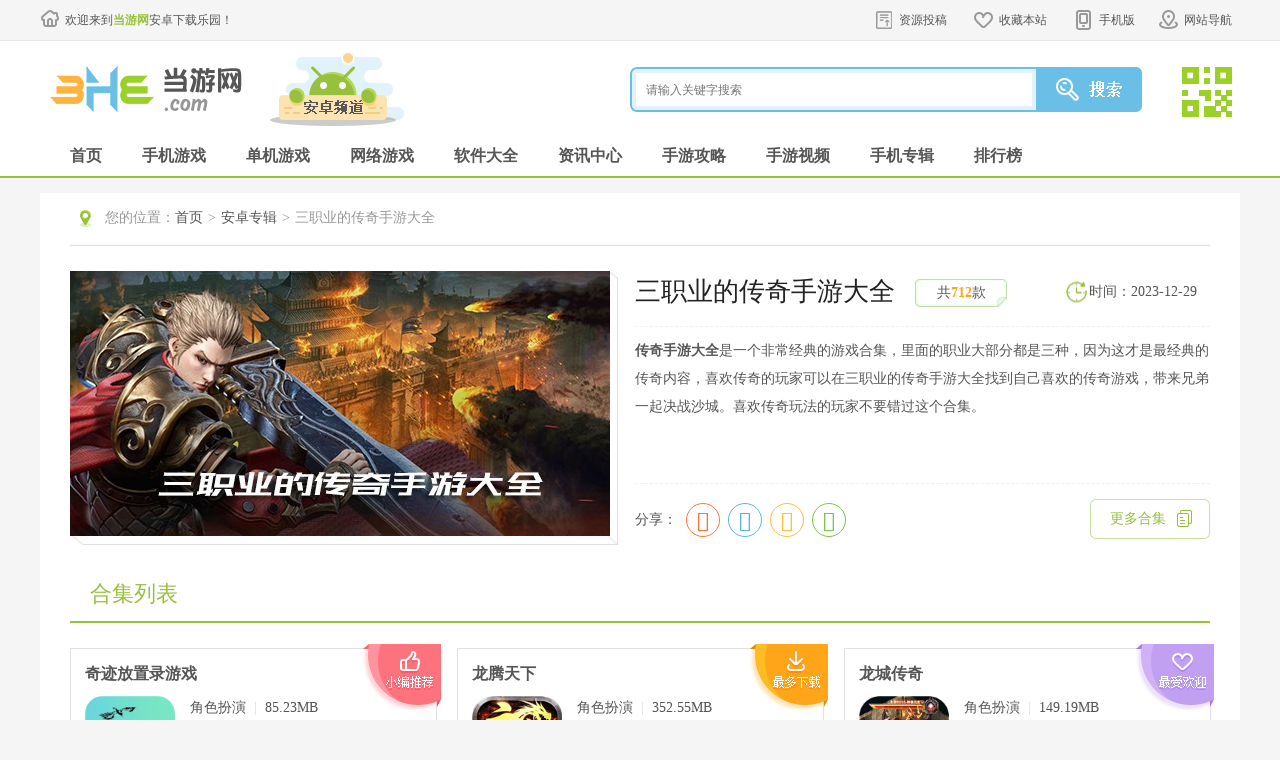

--- FILE ---
content_type: text/html
request_url: http://www.3h3.com/k/szyedecqishodq/
body_size: 15164
content:
<!DOCTYPE html>
<html>
<head>
	<meta http-equiv="Content-Type" content="text/html; charset=utf-8" />
	<meta http-equiv="Cache-Control" content="no-transform" />
	<title>三职业的传奇手游下载-好玩的三职业传奇手游有哪些_当游网</title>
	<meta name="keywords" content="三职业的传奇手游有哪些,三职业的传奇手游下载" />
	<meta name="description" content="传奇手游大全是一个非常经典的游戏合集，里面的职业大部分都是三种，因为这才是最经典的传奇内容，喜欢传奇的玩家可以在三职业的传奇手游大全找到自己喜欢的传奇游戏" />
	<meta name="applicable-device" content="pc">
	<meta http-equiv="mobile-agent" content="format=xhtml; url=https://m.3h3.com/k/szyedecqishodq/"/>
	<meta http-equiv="mobile-agent" content="format=html5; url=https://m.3h3.com/k/szyedecqishodq/"/>
	<link rel="alternate" media="only screen and (max-width: 640px)" href="https://m.3h3.com/k/szyedecqishodq/">
	<link rel="stylesheet" href="/statics/css/android/cui.css">
	<link rel="stylesheet" href="/statics/css/android/all.css">
	<script type="text/javascript" src="https://www.3h3.com/statics/js/android/jquery.js"></script>
	<script type="text/javascript" src="https://www.3h3.com/statics/js/android/jquery.SuperSlide.2.1.js"></script>
	<script type="text/javascript" src="https://www.3h3.com/statics/js/android/lib.js"></script>
	<script type="text/javascript" src="https://www.3h3.com/statics/js/uaredirect.js"></script>
	<script type="text/javascript">uaredirect("https://m.3h3.com/k/szyedecqishodq/");</script>
	<script> var _pageinfo = { id: "5712", path: "res/down", lastModified: "2023-12-29 01:01:51",is_content_hide:"",no_legal_gm:"",no_down_ips:"," } </script>
	</head>
<body>

<!-- 头部-->
<div class="head-top">
	<div class="wp pr">
		<div class="wellcom"><a href="https://www.3h3.com">欢迎来到<b>当游网</b>安卓下载乐园！</a></div>
		<div class="toplink">
			<ul>
				<li class="s4"><a class="v1" href="https://pt.3h3.com" rel="nofollow">资源投稿</a></li>
				<li class="s1"><a class="v1" href="javascript:addFavorite2()">收藏本站</a></li>
				<li class="s2"><a class="v1" href="javascript:;">手机版</a><em></em>
					<div class="eq"><img src="//www.3h3.com/statics/images/android/ico-mobile-eq.jpg"></div>
				</li>
				<li class="s3"><a class="v1" href="javascript:;">网站导航</a><em></em></li>
			</ul>
		</div>
		<div class="top-menu">
			<ul class="s0">
				<li class="tit"><a href="/danji/">单机游戏</a></li>
				<li><a href="/danji/l_1_1.html">最新单机</a></li>
				<li><a href="/jieji/">街机游戏</a></li>
				<li><a href="/patch/">游戏补丁</a></li>
				<li><a href="/top/top_l_1.html">单机排行</a></li>
				<li><a href="/zhuanji/">单机大全</a></li>
				<li><a href="/xilie/">热门系列</a></li>
			</ul>
			<ul class="s1">
				<li class="tit"><a href="/az/d_55_1.html">手机游戏</a></li>
				<li><a href="/az/d_55_1.html">最新手游</a></li>
				<li><a href="/az/d_0_0_55_0_1_1.html">热门手游</a></li>
				<li><a href="/az/d_1_0_55_0_0_1.html">手游单机</a></li>
				<li><a href="/az/d_2_0_55_0_0_1.html">手机网游</a></li>
				<li><a href="/azzt/syxl.html">手游系列</a></li>
				<li><a href="/azzt/">手游专辑</a></li>
			</ul>
			<ul class="s2">
				<li class="tit"><a href="/az/s_69_1.html">手机软件</a></li>
				<li><a href="/az/s_70_1.html">金融理财</a></li>
				<li><a href="/az/s_71_1.html">游戏辅助</a></li>
				<li><a href="/az/s_72_1.html">系统安全</a></li>
				<li><a href="/az/s_73_1.html">影音播放</a></li>
				<li><a href="/az/s_74_1.html">主题桌面</a></li>
				<li><a href="/az/s_75_1.html">摄影美化</a></li>
			</ul>
			<ul class="s3">
				<li class="tit"><a href="/info/">游戏资讯</a></li>
				<li><a href="/info/i_1_1.html">最新资讯</a></li>
				<li><a href="/video/">游戏视频</a></li>
				<li><a href="/info/z_12_1.html">游戏资讯</a></li>
				<li><a href="/news/z_37_1.html">手游资讯</a></li>
				<li><a href="/info/z_14_1.html">原创精品</a></li>
				<li><a href="/news/h_42_1.html">手游活动</a></li>
			</ul>
			<ul class="s4">
				<li class="tit"><a href="/gl/">游戏攻略</a></li>
				<li><a href="/gl/l_2_1.html">最新攻略</a></li>
				<li><a href="/gl/g_23_1.html">游戏心得</a></li>
				<li><a href="/gl/g_32_1.html">单机攻略</a></li>
				<li><a href="/video/v_30_1.html">视频攻略</a></li>
				<li><a href="/gl/g_28_1.html">游戏秘籍</a></li>
				<li><a href="/news/g_38_1.html">手游攻略</a></li>
			</ul>
		</div>
	</div>
</div>
<div class="header">
	<div class="wp">
		<div class="logo"><a href="https://www.3h3.com"><img src="//www.3h3.com/statics/images/android/logo.png" alt="当游网安卓频道"></a></div>
		<div class="logo-sub"><a><img src="//www.3h3.com/statics/images/android/logo-apk.png"></a></div>
		<div class="so">
			<div class="so-ff">
				<form>
					<input type="hidden" name="searchType" value="youxi">
					<input type="hidden" name="rootID" value="5">
					<input class="inp" name="keyword" type="text" placeholder="请输入关键字搜索">
					<input class="btn" type="submit" value="">
				</form>
			</div>
			<div class="so-eq">
				<a href="javascript:;">
					<img src="//www.3h3.com/statics/images/android/so-eq.jpg" class="i_img">
					<span class="d_QRcode" style="top: -30px;">
            <img src="//www.3h3.com/statics/images/android/eq2.jpg">
            <p>关注3H3手机站</p><p>礼包、游戏、app应有尽有</p>
            </span>
				</a>
			</div>
		</div>
	</div>
</div>
<!-- 导航条-->
<div class="nav">
	<div class="wp">
		<ul>
			<li><a class="v1" href="/az/">首页</a></li>
			<li><a class="v1" href="/az/d_55_1.html">手机游戏</a></li>
			<li><a class="v1" href="/az/d_1_0_55_0_0_1.html">单机游戏</a></li>
			<li><a class="v1" href="/az/d_2_0_55_0_0_1.html">网络游戏</a></li>
			<li><a class="v1" href="/az/s_69_1.html">软件大全</a></li>
			<li><a class="v1" href="/news/i_5_1.html">资讯中心</a></li>
			<li><a class="v1" href="/news/g_38_1.html">手游攻略</a></li>
			<li><a class="v1" href="/news/v_39_1.html">手游视频</a></li>
			<li><a class="v1" href="/azzt/">手机专辑</a></li>
			<li><a class="v1" href="/top/top_l_5.html">排行榜</a></li>
		</ul>
	</div>
</div><span id="0" class="lvTestPos"></span>
<div class="main">
    <div class="wp">
        <div class="well pl30 pr30 fix row-2c">
            <div class="m-cur">
                <div class="con"><span>您的位置：</span><a href="/az/">首页</a><em>></em><a href="/azzt/">安卓专辑</a><em>></em>三职业的传奇手游大全</div>
            </div>
                                                                                                                                        
            <div class="m-gametopinfo fix">
                <div class="pic">
                    <img src="//pic.3h3.com/up/2022/0930/20220930110119406.jpg" >
                </div>
                <div class="info fix">
                    <div class="tit">
                        <h1 class="ffw">三职业的传奇手游大全</h1>
                        <div class="num">共<b class="fco">712</b>款</div>
						<div class="update">时间：2023-12-29</div>
                    </div>
                    <div class="desc">
                        <strong>传奇手游大全</strong>是一个非常经典的游戏合集，里面的职业大部分都是三种，因为这才是最经典的传奇内容，喜欢传奇的玩家可以在三职业的传奇手游大全找到自己喜欢的传奇游戏，带来兄弟一起决战沙城。喜欢传奇玩法的玩家不要错过这个合集。                    </div>
                    <div class="shade">
                        <div class="bdsharebuttonbox">
                            <span class="l" style="padding:10px 5px 0 0;">分享：</span>
                            <link rel="stylesheet" href="/statics/css/share.min.css" />
                            <div class="share-component social-share" id="share" data-sites="weibo, qq, qzone, wechat"></div>
                            <script type="text/javascript" src="https://www.3h3.com/statics/js/share.js"></script>
                        </div>
                    </div>
                    <div class="intop"><a href="/azzt/">更多合集</a></div>
                </div>
            </div>

            <div class="h20"></div>
            <div class="bigtit no-m">
                <h2 class="noico">合集列表</h2>
            </div>
            <div class="h20 mb5"></div>
            <div class="m-downlist m-hjdown">
                <ul>
                                        <li>
                        <em class="vt"></em>
                        <div class="con">
                            <h3 class="tit"><a href="https://www.3h3.com/az/312626.html">奇迹放置录游戏</a></h3>
                            <div class="pic"><a href="https://www.3h3.com/az/312626.html"><img src="//pic.3h3.com/up/2023/0407/20230407095710442.png"></a></div>
                            <div class="txt">
                                <p>角色扮演 <em>&#124;</em> 85.23MB</p>
                                <p><span>更新时间：</span>
                                    2025-03-14                                </p>
                                <p class="btn"><a class="btn-down" href="https://www.3h3.com/az/312626.html">查看详情</a><span>评分：<b>5.8</b></span></p>
                            </div>
                            <div class="desc"><em>概要</em><span>奇迹放置录这款游戏中我们需要做的就是利用自己的游戏性别进行精准游戏，不论是战士还是道士还是法师都是可以进行游戏的，快来试试吧！</span></div>
                        </div>
                    </li>
                                                            <li>
                        <em class="vt"></em>
                        <div class="con">
                            <h3 class="tit"><a href="https://www.3h3.com/az/139254.html">龙腾天下</a></h3>
                            <div class="pic"><a href="https://www.3h3.com/az/139254.html"><img src="//pic.3h3.com/up/2023/0707/20230707111137125.png"></a></div>
                            <div class="txt">
                                <p>角色扮演 <em>&#124;</em> 352.55MB</p>
                                <p><span>更新时间：</span>
                                    2025-03-11                                </p>
                                <p class="btn"><a class="btn-down" href="https://www.3h3.com/az/139254.html">查看详情</a><span>评分：<b>5.6</b></span></p>
                            </div>
                            <div class="desc"><em>概要</em><span>龙腾天下是一款传奇类角色扮演手游，游戏由经典的端游改编而来，让玩家能够在手机上体验到传奇游戏的魅力。</span></div>
                        </div>
                    </li>
                                                            <li>
                        <em class="vt"></em>
                        <div class="con">
                            <h3 class="tit"><a href="https://www.3h3.com/az/378299.html">龙城传奇</a></h3>
                            <div class="pic"><a href="https://www.3h3.com/az/378299.html"><img src="//pic.3h3.com/up/2024/1126/20241126082950327.png"></a></div>
                            <div class="txt">
                                <p>角色扮演 <em>&#124;</em> 149.19MB</p>
                                <p><span>更新时间：</span>
                                    2025-03-10                                </p>
                                <p class="btn"><a class="btn-down" href="https://www.3h3.com/az/378299.html">查看详情</a><span>评分：<b>5</b></span></p>
                            </div>
                            <div class="desc"><em>概要</em><span>龙城传奇是一款传奇类角色扮演游戏，在这里为玩家们带来全新的传奇玩法。游戏中以武侠世界为背景，结合传奇的经典玩法内容，为玩家们带来全新的游戏体验。并且游戏中有着海量的福利，各种奖励免费领！</span></div>
                        </div>
                    </li>
                                                            <li>
                        <em class="vt"></em>
                        <div class="con">
                            <h3 class="tit"><a href="https://www.3h3.com/az/305310.html">漂在江湖官方正版</a></h3>
                            <div class="pic"><a href="https://www.3h3.com/az/305310.html"><img src="//pic.3h3.com/up/2023/0509/20230509101604356.jpg"></a></div>
                            <div class="txt">
                                <p>角色扮演 <em>&#124;</em> 377.09MB</p>
                                <p><span>更新时间：</span>
                                    2025-03-10                                </p>
                                <p class="btn"><a class="btn-down" href="https://www.3h3.com/az/305310.html">查看详情</a><span>评分：<b>5.8</b></span></p>
                            </div>
                            <div class="desc"><em>概要</em><span>漂在江湖手游这款游戏的最终目标就是让你可以不断的提升自己的实力，让你在传奇的世界中畅快战斗！感兴趣的小伙伴可以下载尝试。</span></div>
                        </div>
                    </li>
                                                            <li>
                        <em class="vt"></em>
                        <div class="con">
                            <h3 class="tit"><a href="https://www.3h3.com/az/379559.html">狂怒</a></h3>
                            <div class="pic"><a href="https://www.3h3.com/az/379559.html"><img src="//pic.3h3.com/up/2024/1224/20241224023031628.png"></a></div>
                            <div class="txt">
                                <p>角色扮演 <em>&#124;</em> 45.6MB</p>
                                <p><span>更新时间：</span>
                                    2025-03-08                                </p>
                                <p class="btn"><a class="btn-down" href="https://www.3h3.com/az/379559.html">查看详情</a><span>评分：<b>5</b></span></p>
                            </div>
                            <div class="desc"><em>概要</em><span>狂怒是一款非常好玩的角色扮演类手游，玩家在游戏中将会进入传奇世界，在这里你可以重温热血的时光，游戏画质精美，并且还有丰富的活动，让你和兄弟一起共筑霸业，同时你还能在这里学习炫酷的技能。</span></div>
                        </div>
                    </li>
                                                            <li>
                        <em class="vt"></em>
                        <div class="con">
                            <h3 class="tit"><a href="https://www.3h3.com/az/382320.html">龙之霸业</a></h3>
                            <div class="pic"><a href="https://www.3h3.com/az/382320.html"><img src="//pic.3h3.com/up/2025/0307/20250307014702833.png"></a></div>
                            <div class="txt">
                                <p>角色扮演 <em>&#124;</em> 151.6MB</p>
                                <p><span>更新时间：</span>
                                    2025-03-07                                </p>
                                <p class="btn"><a class="btn-down" href="https://www.3h3.com/az/382320.html">查看详情</a><span>评分：<b>5</b></span></p>
                            </div>
                            <div class="desc"><em>概要</em><span>龙之霸业是一款非常好玩的角色扮演类手游，玩家在游戏中将会进入一个复古传奇世界，在这里你能够选择自己喜欢的职业进行冒险，游戏玩法丰富，并且你还能和好兄弟一起热血战斗。</span></div>
                        </div>
                    </li>
                                                            <li>
                        <em class="vt"></em>
                        <div class="con">
                            <h3 class="tit"><a href="https://www.3h3.com/az/380379.html">无尽暗域折相思内置菜单最新版本</a></h3>
                            <div class="pic"><a href="https://www.3h3.com/az/380379.html"><img src="//pic.3h3.com/up/2025/0114/20250114082922973.png"></a></div>
                            <div class="txt">
                                <p>角色扮演 <em>&#124;</em> 91.56MB</p>
                                <p><span>更新时间：</span>
                                    2025-03-05                                </p>
                                <p class="btn"><a class="btn-down" href="https://www.3h3.com/az/380379.html">查看详情</a><span>评分：<b>5</b></span></p>
                            </div>
                            <div class="desc"><em>概要</em><span>无尽暗域折相思内置菜单最新版本是游戏的破解版本，在该版本中为玩家提供内置修改器，包含秒杀、无限金币、无限经验等等功能，有更好的游戏体验。</span></div>
                        </div>
                    </li>
                                                            <li>
                        <em class="vt"></em>
                        <div class="con">
                            <h3 class="tit"><a href="https://www.3h3.com/az/353913.html">王朝起源</a></h3>
                            <div class="pic"><a href="https://www.3h3.com/az/353913.html"><img src="//pic.3h3.com/up/2024/0314/20240314041033944.jpg"></a></div>
                            <div class="txt">
                                <p>角色扮演 <em>&#124;</em> 352.6MB</p>
                                <p><span>更新时间：</span>
                                    2025-03-04                                </p>
                                <p class="btn"><a class="btn-down" href="https://www.3h3.com/az/353913.html">查看详情</a><span>评分：<b>5.5</b></span></p>
                            </div>
                            <div class="desc"><em>概要</em><span>王朝起源是一款以经典传奇复古的传奇类角色扮演游戏，复刻了经典的三职业设定，分别是战士、法师和道士，在这里你可以选择自己喜欢的职业进行操作，自由地进行PK，</span></div>
                        </div>
                    </li>
                                                            <li>
                        <em class="vt"></em>
                        <div class="con">
                            <h3 class="tit"><a href="https://www.3h3.com/az/314435.html">仙境传奇</a></h3>
                            <div class="pic"><a href="https://www.3h3.com/az/314435.html"><img src="//pic.3h3.com/up/2023/0419/20230419111504480.png"></a></div>
                            <div class="txt">
                                <p>角色扮演 <em>&#124;</em> 316.4MB</p>
                                <p><span>更新时间：</span>
                                    2025-03-04                                </p>
                                <p class="btn"><a class="btn-down" href="https://www.3h3.com/az/314435.html">查看详情</a><span>评分：<b>5.8</b></span></p>
                            </div>
                            <div class="desc"><em>概要</em><span>仙境传奇是一款非常好玩的热血传奇类手游，与传统的传奇游戏一样，游戏中一共有三大职业供玩家选择，玩家可以根据自己的喜好来选择。</span></div>
                        </div>
                    </li>
                                                            <li>
                        <em class="vt"></em>
                        <div class="con">
                            <h3 class="tit"><a href="https://www.3h3.com/az/382013.html">暗影防线</a></h3>
                            <div class="pic"><a href="https://www.3h3.com/az/382013.html"><img src="//pic.3h3.com/up/2025/0302/20250302084232167.png"></a></div>
                            <div class="txt">
                                <p>角色扮演 <em>&#124;</em> 140.6MB</p>
                                <p><span>更新时间：</span>
                                    2025-03-04                                </p>
                                <p class="btn"><a class="btn-down" href="https://www.3h3.com/az/382013.html">查看详情</a><span>评分：<b>5</b></span></p>
                            </div>
                            <div class="desc"><em>概要</em><span>暗影防线是一款传奇类角色扮演游戏，在这里为各位玩家们带来全新的游戏体验。在传统传奇的基础上为各位玩家们带来了更多样化的内容，还有着丰厚的福利免费赠送，让你能够获取更畅快的游戏体验。</span></div>
                        </div>
                    </li>
                                                            <li>
                        <em class="vt"></em>
                        <div class="con">
                            <h3 class="tit"><a href="https://www.3h3.com/az/346487.html">热血寻秦</a></h3>
                            <div class="pic"><a href="https://www.3h3.com/az/346487.html"><img src="//pic.3h3.com/up/2024/0229/20240229032854456.png"></a></div>
                            <div class="txt">
                                <p>角色扮演 <em>&#124;</em> 112.7MB</p>
                                <p><span>更新时间：</span>
                                    2025-02-28                                </p>
                                <p class="btn"><a class="btn-down" href="https://www.3h3.com/az/346487.html">查看详情</a><span>评分：<b>5.8</b></span></p>
                            </div>
                            <div class="desc"><em>概要</em><span>热血寻秦是全新打金版本打造的经典传奇的年末巨作，经典道法战三职业自由选择，加入神器、切割等强化玩法，满屏技能特效震撼人心，超多炫酷时装、坐骑等你体验，</span></div>
                        </div>
                    </li>
                                                            <li>
                        <em class="vt"></em>
                        <div class="con">
                            <h3 class="tit"><a href="https://www.3h3.com/az/292083.html">龙刃</a></h3>
                            <div class="pic"><a href="https://www.3h3.com/az/292083.html"><img src="//pic.3h3.com/up/2022/1102/20221102020139433.png"></a></div>
                            <div class="txt">
                                <p>角色扮演 <em>&#124;</em> 183.97MB</p>
                                <p><span>更新时间：</span>
                                    2025-02-28                                </p>
                                <p class="btn"><a class="btn-down" href="https://www.3h3.com/az/292083.html">查看详情</a><span>评分：<b>5.8</b></span></p>
                            </div>
                            <div class="desc"><em>概要</em><span>龙刃是款热血澎湃的传奇mmorpg类型手机游戏，是款情怀向的单职业动作冒险游戏，在经典的传奇玩法上改良创新，丰富多样的玩法，华丽炫酷的时装特效，高清画质极致视觉盛宴，超高神装掉率。</span></div>
                        </div>
                    </li>
                                                            <li>
                        <em class="vt"></em>
                        <div class="con">
                            <h3 class="tit"><a href="https://www.3h3.com/az/232757.html">乱煮江湖无限元宝版</a></h3>
                            <div class="pic"><a href="https://www.3h3.com/az/232757.html"><img src="//pic.3h3.com/up/2021-2/20212781634_545.gif"></a></div>
                            <div class="txt">
                                <p>角色扮演 <em>&#124;</em> 51.1MB</p>
                                <p><span>更新时间：</span>
                                    2025-02-28                                </p>
                                <p class="btn"><a class="btn-down" href="https://www.3h3.com/az/232757.html">查看详情</a><span>评分：<b>5.8</b></span></p>
                            </div>
                            <div class="desc"><em>概要</em><span>乱煮江湖无限版是这款传奇类角色扮演手游的破解版本，在此版本中破解了游戏的金币元宝数量，让玩家们能够在游戏中获取无限的金币和元宝。</span></div>
                        </div>
                    </li>
                                                            <li>
                        <em class="vt"></em>
                        <div class="con">
                            <h3 class="tit"><a href="https://www.3h3.com/az/272238.html">釜底抽薪</a></h3>
                            <div class="pic"><a href="https://www.3h3.com/az/272238.html"><img src="//pic.3h3.com/up/2022/0723/20220723024229128.png"></a></div>
                            <div class="txt">
                                <p>角色扮演 <em>&#124;</em> 108.12MB</p>
                                <p><span>更新时间：</span>
                                    2025-02-27                                </p>
                                <p class="btn"><a class="btn-down" href="https://www.3h3.com/az/272238.html">查看详情</a><span>评分：<b>5.8</b></span></p>
                            </div>
                            <div class="desc"><em>概要</em><span>釜底抽薪是款经典热血传奇复燃向的mmo手游，将复古的传奇页游风格重新在移动端完美呈现，再起燃起玩家的情怀，是兄弟就一起玩系列。</span></div>
                        </div>
                    </li>
                                                            <li>
                        <em class="vt"></em>
                        <div class="con">
                            <h3 class="tit"><a href="https://www.3h3.com/az/381635.html">小鱼传奇</a></h3>
                            <div class="pic"><a href="https://www.3h3.com/az/381635.html"><img src="//pic.3h3.com/up/2025/0221/20250221112933789.png"></a></div>
                            <div class="txt">
                                <p>角色扮演 <em>&#124;</em> 151.3MB</p>
                                <p><span>更新时间：</span>
                                    2025-02-26                                </p>
                                <p class="btn"><a class="btn-down" href="https://www.3h3.com/az/381635.html">查看详情</a><span>评分：<b>5</b></span></p>
                            </div>
                            <div class="desc"><em>概要</em><span>小鱼传奇是一款非常好玩的角色扮演类手游，玩家在游戏中将会进入到复古传奇的世界，在这里你可以体验丰富的游戏玩法以及独特的剧情，并且游戏内还有海量的福利赠送，让你一飞冲天。</span></div>
                        </div>
                    </li>
                                                            <li>
                        <em class="vt"></em>
                        <div class="con">
                            <h3 class="tit"><a href="https://www.3h3.com/az/216822.html">君临传奇BT版</a></h3>
                            <div class="pic"><a href="https://www.3h3.com/az/216822.html"><img src="//pic.3h3.com/up/2021-3/202131015180_652.gif"></a></div>
                            <div class="txt">
                                <p>角色扮演 <em>&#124;</em> 188.76MB</p>
                                <p><span>更新时间：</span>
                                    2025-02-26                                </p>
                                <p class="btn"><a class="btn-down" href="https://www.3h3.com/az/216822.html">查看详情</a><span>评分：<b>5.8</b></span></p>
                            </div>
                            <div class="desc"><em>概要</em><span>君临传奇热血2003怀旧复古版，它将经典复古元素与特色创新玩法进行了完美融合，为广大传奇爱好者带来一场别开生面的游戏盛宴。</span></div>
                        </div>
                    </li>
                                                            <li>
                        <em class="vt"></em>
                        <div class="con">
                            <h3 class="tit"><a href="https://www.3h3.com/az/202426.html">万道武神BT版</a></h3>
                            <div class="pic"><a href="https://www.3h3.com/az/202426.html"><img src="//pic.3h3.com/up/2020-11/2020111011545_222.png"></a></div>
                            <div class="txt">
                                <p>角色扮演 <em>&#124;</em> 10.4MB</p>
                                <p><span>更新时间：</span>
                                    2025-02-26                                </p>
                                <p class="btn"><a class="btn-down" href="https://www.3h3.com/az/202426.html">查看详情</a><span>评分：<b>5.8</b></span></p>
                            </div>
                            <div class="desc"><em>概要</em><span>万道武神BT版是款最纯正的传奇rpg西方魔幻手机游戏，所有玩家都可以成为武神，从一无所长的平民高速成长为世界最顶级高手。</span></div>
                        </div>
                    </li>
                                                            <li>
                        <em class="vt"></em>
                        <div class="con">
                            <h3 class="tit"><a href="https://www.3h3.com/az/373512.html">红月战神怀旧版</a></h3>
                            <div class="pic"><a href="https://www.3h3.com/az/373512.html"><img src="//pic.3h3.com/up/2024/0828/20240828103409515.png"></a></div>
                            <div class="txt">
                                <p>角色扮演 <em>&#124;</em> 747.7MB</p>
                                <p><span>更新时间：</span>
                                    2025-02-25                                </p>
                                <p class="btn"><a class="btn-down" href="https://www.3h3.com/az/373512.html">查看详情</a><span>评分：<b>5</b></span></p>
                            </div>
                            <div class="desc"><em>概要</em><span>红月战神怀旧版, 继承“传奇”经典的核心玩法，专为追寻原汁原味手游传奇体验的玩家量身打造。这不仅仅是一款角色扮演类游戏，更是一次重返青春的记忆之旅。</span></div>
                        </div>
                    </li>
                                                            <li>
                        <em class="vt"></em>
                        <div class="con">
                            <h3 class="tit"><a href="https://www.3h3.com/az/264764.html">微信霸刀传奇</a></h3>
                            <div class="pic"><a href="https://www.3h3.com/az/264764.html"><img src="//pic.3h3.com/up/2023/0813/20230813064509479.png"></a></div>
                            <div class="txt">
                                <p>角色扮演 <em>&#124;</em> 295.18MB</p>
                                <p><span>更新时间：</span>
                                    2025-02-25                                </p>
                                <p class="btn"><a class="btn-down" href="https://www.3h3.com/az/264764.html">查看详情</a><span>评分：<b>5.8</b></span></p>
                            </div>
                            <div class="desc"><em>概要</em><span>霸刀传奇是款经典传奇向的mmorpg手游，用复古的玩法来带大家重温热血青春记忆。</span></div>
                        </div>
                    </li>
                                                            <li>
                        <em class="vt"></em>
                        <div class="con">
                            <h3 class="tit"><a href="https://www.3h3.com/az/311543.html">剑与盾游戏</a></h3>
                            <div class="pic"><a href="https://www.3h3.com/az/311543.html"><img src="//pic.3h3.com/up/2023/0330/20230330094820359.png"></a></div>
                            <div class="txt">
                                <p>角色扮演 <em>&#124;</em> 448.3MB</p>
                                <p><span>更新时间：</span>
                                    2025-02-25                                </p>
                                <p class="btn"><a class="btn-down" href="https://www.3h3.com/az/311543.html">查看详情</a><span>评分：<b>5.8</b></span></p>
                            </div>
                            <div class="desc"><em>概要</em><span>剑与盾游戏加入了自由交易系统，玩家可以在游戏中自由交易卡牌、装备等道具，为游戏增添了不少趣味性。快来试试吧！</span></div>
                        </div>
                    </li>
                                                            <li>
                        <em class="vt"></em>
                        <div class="con">
                            <h3 class="tit"><a href="https://www.3h3.com/az/342938.html">傲视苍穹</a></h3>
                            <div class="pic"><a href="https://www.3h3.com/az/342938.html"><img src="//pic.3h3.com/up/2023/1129/20231129012230386.png"></a></div>
                            <div class="txt">
                                <p>角色扮演 <em>&#124;</em> 394.58MB</p>
                                <p><span>更新时间：</span>
                                    2025-02-25                                </p>
                                <p class="btn"><a class="btn-down" href="https://www.3h3.com/az/342938.html">查看详情</a><span>评分：<b>5.8</b></span></p>
                            </div>
                            <div class="desc"><em>概要</em><span>傲视苍穹是一款非常好玩的角色扮演类手游，玩法类似于传奇，你会进入一个充满了神魔的世界，在这里你需要从零开始，不断的打怪升级，让自己变得更加强大，才可以在这个充满了危机的世界中活下去。</span></div>
                        </div>
                    </li>
                                                            <li>
                        <em class="vt"></em>
                        <div class="con">
                            <h3 class="tit"><a href="https://www.3h3.com/az/373699.html">海蛇传奇欢乐版</a></h3>
                            <div class="pic"><a href="https://www.3h3.com/az/373699.html"><img src="//pic.3h3.com/up/2024/0830/20240830085705709.png"></a></div>
                            <div class="txt">
                                <p>角色扮演 <em>&#124;</em> 110.67MB</p>
                                <p><span>更新时间：</span>
                                    2025-02-24                                </p>
                                <p class="btn"><a class="btn-down" href="https://www.3h3.com/az/373699.html">查看详情</a><span>评分：<b>5</b></span></p>
                            </div>
                            <div class="desc"><em>概要</em><span>海蛇传奇欢乐版是一款以端游复古传奇为蓝本所打造的2DMMOARPG手游，它不仅高度还原了端游传奇的世界观设定与玩法，还通过先进的次世代引擎对游戏画质进行了全面升级。</span></div>
                        </div>
                    </li>
                                                            <li>
                        <em class="vt"></em>
                        <div class="con">
                            <h3 class="tit"><a href="https://www.3h3.com/az/371124.html">黎明召唤0.05折版本</a></h3>
                            <div class="pic"><a href="https://www.3h3.com/az/371124.html"><img src="//pic.3h3.com/up/2024/0802/20240802015301381.png"></a></div>
                            <div class="txt">
                                <p>角色扮演 <em>&#124;</em> 511.1MB</p>
                                <p><span>更新时间：</span>
                                    2025-02-24                                </p>
                                <p class="btn"><a class="btn-down" href="https://www.3h3.com/az/371124.html">查看详情</a><span>评分：<b>5</b></span></p>
                            </div>
                            <div class="desc"><em>概要</em><span>《黎明召唤0.05折》是一款独具魅力的手机游戏，巧妙融合了角色扮演、策略与冒险元素，带你踏入神秘未知的幻想大陆，开启一段黑暗与光明激烈碰撞、英雄为信仰和荣耀而战的传奇之旅。</span></div>
                        </div>
                    </li>
                                                            <li>
                        <em class="vt"></em>
                        <div class="con">
                            <h3 class="tit"><a href="https://www.3h3.com/az/381557.html">御龙城堡果盘版</a></h3>
                            <div class="pic"><a href="https://www.3h3.com/az/381557.html"><img src="//pic.3h3.com/up/2025/0220/20250220093453842.png"></a></div>
                            <div class="txt">
                                <p>角色扮演 <em>&#124;</em> 170.06MB</p>
                                <p><span>更新时间：</span>
                                    2025-02-20                                </p>
                                <p class="btn"><a class="btn-down" href="https://www.3h3.com/az/381557.html">查看详情</a><span>评分：<b>5</b></span></p>
                            </div>
                            <div class="desc"><em>概要</em><span>御龙城堡果盘版是一款非常好玩的角色扮演类手游，玩家在游戏中将会进入一个传奇世界冒险，在这里你可以获得海量的福利，全方面提升角色属性，并且还加入了自动回收以及自动拾取等功能。</span></div>
                        </div>
                    </li>
                                                            <li>
                        <em class="vt"></em>
                        <div class="con">
                            <h3 class="tit"><a href="https://www.3h3.com/az/88585.html">诛神乾坤</a></h3>
                            <div class="pic"><a href="https://www.3h3.com/az/88585.html"><img src="//pic.3h3.com/up/2022/0926/20220926051943601.png"></a></div>
                            <div class="txt">
                                <p>角色扮演 <em>&#124;</em> 235.3MB</p>
                                <p><span>更新时间：</span>
                                    2025-02-19                                </p>
                                <p class="btn"><a class="btn-down" href="https://www.3h3.com/az/88585.html">查看详情</a><span>评分：<b>5.8</b></span></p>
                            </div>
                            <div class="desc"><em>概要</em><span>诛神乾坤是一款传奇类角色扮演手游，玩家们能够在游戏中体验到原汁原味的传奇游戏体验，各种经典的游戏玩法等你来参加。</span></div>
                        </div>
                    </li>
                                                            <li>
                        <em class="vt"></em>
                        <div class="con">
                            <h3 class="tit"><a href="https://www.3h3.com/az/370462.html">域之纪元</a></h3>
                            <div class="pic"><a href="https://www.3h3.com/az/370462.html"><img src="//pic.3h3.com/up/2024/0718/20240718155524805.png"></a></div>
                            <div class="txt">
                                <p>角色扮演 <em>&#124;</em> 114.59MB</p>
                                <p><span>更新时间：</span>
                                    2025-02-19                                </p>
                                <p class="btn"><a class="btn-down" href="https://www.3h3.com/az/370462.html">查看详情</a><span>评分：<b>5</b></span></p>
                            </div>
                            <div class="desc"><em>概要</em><span>域之纪元，这是一款玩法有趣的2024年度传奇手游巨作，上线即赠千元充值，惊喜连连！游戏颠覆传统，融入新颖修仙元素，为玩家呈现一个既复古又创新的三国世界。</span></div>
                        </div>
                    </li>
                                                            <li>
                        <em class="vt"></em>
                        <div class="con">
                            <h3 class="tit"><a href="https://www.3h3.com/az/242113.html">狂暴传奇</a></h3>
                            <div class="pic"><a href="https://www.3h3.com/az/242113.html"><img src="//pic.3h3.com/up/2022/0803/20220803024519578.png"></a></div>
                            <div class="txt">
                                <p>休闲益智 <em>&#124;</em> 109.3MB</p>
                                <p><span>更新时间：</span>
                                    2025-02-18                                </p>
                                <p class="btn"><a class="btn-down" href="https://www.3h3.com/az/242113.html">查看详情</a><span>评分：<b>5.8</b></span></p>
                            </div>
                            <div class="desc"><em>概要</em><span>狂暴传奇是款将传奇最为经典的版本重新在移动端再现的mmorpg手游。沿用了战法道的游戏设定，加入“英雄”玩法，实现三大职业六大合击盛况。</span></div>
                        </div>
                    </li>
                                                            <li>
                        <em class="vt"></em>
                        <div class="con">
                            <h3 class="tit"><a href="https://www.3h3.com/az/381333.html">传奇英雄酷跑0.05折</a></h3>
                            <div class="pic"><a href="https://www.3h3.com/az/381333.html"><img src="//pic.3h3.com/up/2025/0214/20250214023156216.gif"></a></div>
                            <div class="txt">
                                <p>休闲益智 <em>&#124;</em> 12.35MB</p>
                                <p><span>更新时间：</span>
                                    2025-02-14                                </p>
                                <p class="btn"><a class="btn-down" href="https://www.3h3.com/az/381333.html">查看详情</a><span>评分：<b>5</b></span></p>
                            </div>
                            <div class="desc"><em>概要</em><span>传奇英雄酷跑0.05折是一款集趣味性与挑战性于一体的跑酷闯关冒险游戏。快来加入这场充满乐趣与挑战的酷跑冒险，享受游戏带来的轻松畅爽体验，成为真正的传奇英雄！</span></div>
                        </div>
                    </li>
                                                            <li>
                        <em class="vt"></em>
                        <div class="con">
                            <h3 class="tit"><a href="https://www.3h3.com/az/350300.html">不朽家族官服</a></h3>
                            <div class="pic"><a href="https://www.3h3.com/az/350300.html"><img src="//pic.3h3.com/up/2024/0207/20240207015156129.png"></a></div>
                            <div class="txt">
                                <p>角色扮演 <em>&#124;</em> 1.38GB</p>
                                <p><span>更新时间：</span>
                                    2025-02-13                                </p>
                                <p class="btn"><a class="btn-down" href="https://www.3h3.com/az/350300.html">查看详情</a><span>评分：<b>5.6</b></span></p>
                            </div>
                            <div class="desc"><em>概要</em><span>不朽家族这款游戏中书写属于自己的传奇故事。不朽家族不仅是一个游戏，更是一个充满情感与梦想的冒险之旅。快来试试吧！</span></div>
                        </div>
                    </li>
                                                            <li>
                        <em class="vt"></em>
                        <div class="con">
                            <h3 class="tit"><a href="https://www.3h3.com/az/195396.html">战神霸业BT版</a></h3>
                            <div class="pic"><a href="https://www.3h3.com/az/195396.html"><img src="//pic.3h3.com/up/2020-9/2020916101136_376.gif"></a></div>
                            <div class="txt">
                                <p>角色扮演 <em>&#124;</em> 5.5MB</p>
                                <p><span>更新时间：</span>
                                    2025-02-13                                </p>
                                <p class="btn"><a class="btn-down" href="https://www.3h3.com/az/195396.html">查看详情</a><span>评分：<b>5.8</b></span></p>
                            </div>
                            <div class="desc"><em>概要</em><span>战神霸业传奇手游震撼来袭，带你重温那段激情燃烧的岁月！上线就送全满礼包，直接领取超牛称号，这是专属你的荣耀入场券，助你瞬间开启霸服之路！</span></div>
                        </div>
                    </li>
                                                            <li>
                        <em class="vt"></em>
                        <div class="con">
                            <h3 class="tit"><a href="https://www.3h3.com/az/186811.html">吞食之刃</a></h3>
                            <div class="pic"><a href="https://www.3h3.com/az/186811.html"><img src="//pic.3h3.com/up/2025/0109/20250109042446414.png"></a></div>
                            <div class="txt">
                                <p>角色扮演 <em>&#124;</em> 237.8MB</p>
                                <p><span>更新时间：</span>
                                    2025-02-11                                </p>
                                <p class="btn"><a class="btn-down" href="https://www.3h3.com/az/186811.html">查看详情</a><span>评分：<b>5.8</b></span></p>
                            </div>
                            <div class="desc"><em>概要</em><span>吞食之刃是一款非常好玩的角色扮演类手游，玩家在游戏里可以进入到复古传奇的世界里，在这里你可以杀怪爆装备，提升自己的实力，并且游戏还有丰厚的新手礼包，让你一飞冲天。</span></div>
                        </div>
                    </li>
                                                            <li>
                        <em class="vt"></em>
                        <div class="con">
                            <h3 class="tit"><a href="https://www.3h3.com/az/380223.html">暗黑超神</a></h3>
                            <div class="pic"><a href="https://www.3h3.com/az/380223.html"><img src="//pic.3h3.com/up/2025/0109/20250109032758222.png"></a></div>
                            <div class="txt">
                                <p>角色扮演 <em>&#124;</em> 149.6MB</p>
                                <p><span>更新时间：</span>
                                    2025-02-09                                </p>
                                <p class="btn"><a class="btn-down" href="https://www.3h3.com/az/380223.html">查看详情</a><span>评分：<b>5</b></span></p>
                            </div>
                            <div class="desc"><em>概要</em><span>暗黑超神是一款非常好玩的角色扮演类手游，玩家在游戏中将会进入一个传奇世界，在这里你可以体验经典传奇的乐趣，游戏画质精美，并且你还可以喊上你的好兄弟一起攻略副本。</span></div>
                        </div>
                    </li>
                                                            <li>
                        <em class="vt"></em>
                        <div class="con">
                            <h3 class="tit"><a href="https://www.3h3.com/az/380593.html">烈焰横空</a></h3>
                            <div class="pic"><a href="https://www.3h3.com/az/380593.html"><img src="//pic.3h3.com/up/2025/0117/20250117020506905.png"></a></div>
                            <div class="txt">
                                <p>角色扮演 <em>&#124;</em> 133.2MB</p>
                                <p><span>更新时间：</span>
                                    2025-02-09                                </p>
                                <p class="btn"><a class="btn-down" href="https://www.3h3.com/az/380593.html">查看详情</a><span>评分：<b>5</b></span></p>
                            </div>
                            <div class="desc"><em>概要</em><span>烈焰横空是一款非常好玩的角色扮演类手游，玩家在游戏中将会进入全新的传奇世界，在这里你可以重温岁月，和你的好兄弟一起冒险，游戏画质精美，并且爆率高、升级快，玩法十分丰富。</span></div>
                        </div>
                    </li>
                                                            <li>
                        <em class="vt"></em>
                        <div class="con">
                            <h3 class="tit"><a href="https://www.3h3.com/az/330762.html">全职龙城折相思版</a></h3>
                            <div class="pic"><a href="https://www.3h3.com/az/330762.html"><img src="//pic.3h3.com/up/2023/0802/20230802020634485.png"></a></div>
                            <div class="txt">
                                <p>角色扮演 <em>&#124;</em> 89.96MB</p>
                                <p><span>更新时间：</span>
                                    2025-01-26                                </p>
                                <p class="btn"><a class="btn-down" href="https://www.3h3.com/az/330762.html">查看详情</a><span>评分：<b>5.8</b></span></p>
                            </div>
                            <div class="desc"><em>概要</em><span>全职龙城无限金币经验版是游戏的破解版本，在该版本中玩家可以大量获取金币和经验。这是一款根据传奇改编制作的放置挂机文字游戏，在游戏中你可以尝试培养自己的角色，挑战各种游戏玩法。</span></div>
                        </div>
                    </li>
                                                            <li>
                        <em class="vt"></em>
                        <div class="con">
                            <h3 class="tit"><a href="https://www.3h3.com/az/337224.html">地狱之窟无限眼泪无限金币版</a></h3>
                            <div class="pic"><a href="https://www.3h3.com/az/337224.html"><img src="//pic.3h3.com/up/2023/1009/20231009110857890.png"></a></div>
                            <div class="txt">
                                <p>角色扮演 <em>&#124;</em> 104.49MB</p>
                                <p><span>更新时间：</span>
                                    2025-01-24                                </p>
                                <p class="btn"><a class="btn-down" href="https://www.3h3.com/az/337224.html">查看详情</a><span>评分：<b>5.8</b></span></p>
                            </div>
                            <div class="desc"><em>概要</em><span>地狱之窟折相思版是游戏的破解版本，在该版本中为玩家提供了内置菜单，包含了非常多的功能，比如说大量眼泪、大量金币、商店无限刷新等等。</span></div>
                        </div>
                    </li>
                                                            <li>
                        <em class="vt"></em>
                        <div class="con">
                            <h3 class="tit"><a href="https://www.3h3.com/az/329527.html">华夏英雄传腾讯版</a></h3>
                            <div class="pic"><a href="https://www.3h3.com/az/329527.html"><img src="//pic.3h3.com/up/2024/0307/20240307023639954.png"></a></div>
                            <div class="txt">
                                <p>角色扮演 <em>&#124;</em> 193.4MB</p>
                                <p><span>更新时间：</span>
                                    2025-01-24                                </p>
                                <p class="btn"><a class="btn-down" href="https://www.3h3.com/az/329527.html">查看详情</a><span>评分：<b>5.6</b></span></p>
                            </div>
                            <div class="desc"><em>概要</em><span>华夏英雄传腾讯版是一款非常经典的角色扮演类手游，在这里玩家将体验到最为经典的传奇玩法，游戏内共有着三大职业任你选择，分别是法师、道士和战士，每一个都有着属于自己的特点</span></div>
                        </div>
                    </li>
                                                            <li>
                        <em class="vt"></em>
                        <div class="con">
                            <h3 class="tit"><a href="https://www.3h3.com/az/379674.html">苍月传说</a></h3>
                            <div class="pic"><a href="https://www.3h3.com/az/379674.html"><img src="//pic.3h3.com/up/2024/1226/20241226040901122.png"></a></div>
                            <div class="txt">
                                <p>角色扮演 <em>&#124;</em> 125.6MB</p>
                                <p><span>更新时间：</span>
                                    2025-01-23                                </p>
                                <p class="btn"><a class="btn-down" href="https://www.3h3.com/az/379674.html">查看详情</a><span>评分：<b>5</b></span></p>
                            </div>
                            <div class="desc"><em>概要</em><span>苍月传说是一款非常好玩的角色扮演类手游，在这里玩家们可以重温传奇冒险，你可以和你的好兄弟一起领取海量福利，攻略副本，名扬天下，并且游戏画质精美，还能学习各种酷炫的技能。</span></div>
                        </div>
                    </li>
                                                            <li>
                        <em class="vt"></em>
                        <div class="con">
                            <h3 class="tit"><a href="https://www.3h3.com/az/342372.html">传奇之旅无限元宝无限金币</a></h3>
                            <div class="pic"><a href="https://www.3h3.com/az/342372.html"><img src="//pic.3h3.com/up/2023/1124/20231124023430318.png"></a></div>
                            <div class="txt">
                                <p>角色扮演 <em>&#124;</em> 41.06MB</p>
                                <p><span>更新时间：</span>
                                    2025-01-22                                </p>
                                <p class="btn"><a class="btn-down" href="https://www.3h3.com/az/342372.html">查看详情</a><span>评分：<b>5.8</b></span></p>
                            </div>
                            <div class="desc"><em>概要</em><span>传奇之旅折相思版是游戏的破解版本，在该版本中为玩家提供了内置菜单，包含无限领取、无限钱、无限元宝、免广告的功能。这是一款文字传奇游戏，采用了暗黑风设计，在这里为玩家提供了三大职业。</span></div>
                        </div>
                    </li>
                                                            <li>
                        <em class="vt"></em>
                        <div class="con">
                            <h3 class="tit"><a href="https://www.3h3.com/az/187163.html">大圣之怒折扣版</a></h3>
                            <div class="pic"><a href="https://www.3h3.com/az/187163.html"><img src="//pic.3h3.com/up/2020-7/2020716102752_087.png"></a></div>
                            <div class="txt">
                                <p>角色扮演 <em>&#124;</em> 171MB</p>
                                <p><span>更新时间：</span>
                                    2025-01-21                                </p>
                                <p class="btn"><a class="btn-down" href="https://www.3h3.com/az/187163.html">查看详情</a><span>评分：<b>5.8</b></span></p>
                            </div>
                            <div class="desc"><em>概要</em><span>《大圣之怒》是一款全自由 3D 手游，以独特的黑悟空西游视角，打造创新的西游后传故事，为玩家带来一场别开生面的游戏体验。</span></div>
                        </div>
                    </li>
                                                            <li>
                        <em class="vt"></em>
                        <div class="con">
                            <h3 class="tit"><a href="https://www.3h3.com/az/111935.html">热血沙城H5</a></h3>
                            <div class="pic"><a href="https://www.3h3.com/az/111935.html"><img src="//pic.3h3.com/up/2018-10/20181015152334_839.jpg"></a></div>
                            <div class="txt">
                                <p>角色扮演 <em>&#124;</em> 7.75MB</p>
                                <p><span>更新时间：</span>
                                    2025-01-20                                </p>
                                <p class="btn"><a class="btn-down" href="https://www.3h3.com/az/111935.html">查看详情</a><span>评分：<b>5.4</b></span></p>
                            </div>
                            <div class="desc"><em>概要</em><span>热血沙城H5是款角色扮演游戏，这款游戏主要以传奇世界为背景，游戏里汇集了三大职业，在游戏里玩家们需要进行对战。</span></div>
                        </div>
                    </li>
                                                            <li>
                        <em class="vt"></em>
                        <div class="con">
                            <h3 class="tit"><a href="https://www.3h3.com/az/332996.html">传奇至尊</a></h3>
                            <div class="pic"><a href="https://www.3h3.com/az/332996.html"><img src="//pic.3h3.com/up/2023/0823/20230823015619810.png"></a></div>
                            <div class="txt">
                                <p>角色扮演 <em>&#124;</em> 441.73MB</p>
                                <p><span>更新时间：</span>
                                    2025-01-16                                </p>
                                <p class="btn"><a class="btn-down" href="https://www.3h3.com/az/332996.html">查看详情</a><span>评分：<b>5.8</b></span></p>
                            </div>
                            <div class="desc"><em>概要</em><span>传奇至尊是一款经典的传奇类角色扮演手游，玩家将在游戏中体验到原汁原味的传奇手游体验。</span></div>
                        </div>
                    </li>
                                                            <li>
                        <em class="vt"></em>
                        <div class="con">
                            <h3 class="tit"><a href="https://www.3h3.com/az/314475.html">烈火骑士</a></h3>
                            <div class="pic"><a href="https://www.3h3.com/az/314475.html"><img src="//pic.3h3.com/up/2025/0116/20250116082134775.png"></a></div>
                            <div class="txt">
                                <p>角色扮演 <em>&#124;</em> 154.76MB</p>
                                <p><span>更新时间：</span>
                                    2025-01-16                                </p>
                                <p class="btn"><a class="btn-down" href="https://www.3h3.com/az/314475.html">查看详情</a><span>评分：<b>5.8</b></span></p>
                            </div>
                            <div class="desc"><em>概要</em><span>烈火骑士是一款非常好玩的角色扮演类手游，玩家在游戏中将会进入复古传奇的世界，在这里你可以尽情闯荡冒险，游戏画质精美，并且加入了独特的玩法，你可以不断提升自己的战斗力。</span></div>
                        </div>
                    </li>
                                                            <li>
                        <em class="vt"></em>
                        <div class="con">
                            <h3 class="tit"><a href="https://www.3h3.com/az/349856.html">雷霆斩月传奇手游</a></h3>
                            <div class="pic"><a href="https://www.3h3.com/az/349856.html"><img src="//pic.3h3.com/up/2024/0202/20240202093128863.png"></a></div>
                            <div class="txt">
                                <p>角色扮演 <em>&#124;</em> 145MB</p>
                                <p><span>更新时间：</span>
                                    2025-01-14                                </p>
                                <p class="btn"><a class="btn-down" href="https://www.3h3.com/az/349856.html">查看详情</a><span>评分：<b>5.6</b></span></p>
                            </div>
                            <div class="desc"><em>概要</em><span>雷霆斩月是一款融入ARPG、战斗、养成等诸多玩法元素的高回收高攻速打金传奇手游，在这里玩家可以自由探索各个地图，寻找隐藏的宝藏和强大的怪物，而且独创一角三职</span></div>
                        </div>
                    </li>
                                                            <li>
                        <em class="vt"></em>
                        <div class="con">
                            <h3 class="tit"><a href="https://www.3h3.com/az/231695.html">烈火屠龙（GM送万充）</a></h3>
                            <div class="pic"><a href="https://www.3h3.com/az/231695.html"><img src="//pic.3h3.com/up/2021-6/2021618132842_169.gif"></a></div>
                            <div class="txt">
                                <p>角色扮演 <em>&#124;</em> 96.05MB</p>
                                <p><span>更新时间：</span>
                                    2025-01-10                                </p>
                                <p class="btn"><a class="btn-down" href="https://www.3h3.com/az/231695.html">查看详情</a><span>评分：<b>5.8</b></span></p>
                            </div>
                            <div class="desc"><em>概要</em><span>烈火屠龙是一款火爆全球的传奇手游，该游戏以沙城为背景，采用经典的传奇风格，有着全新的自由操作模式，更有着海量的玩法等你解锁</span></div>
                        </div>
                    </li>
                                                            <li>
                        <em class="vt"></em>
                        <div class="con">
                            <h3 class="tit"><a href="https://www.3h3.com/az/375587.html">幻斗英雄</a></h3>
                            <div class="pic"><a href="https://www.3h3.com/az/375587.html"><img src="//pic.3h3.com/up/2024/0924/20240924021614951.jpg"></a></div>
                            <div class="txt">
                                <p>角色扮演 <em>&#124;</em> 265.2MB</p>
                                <p><span>更新时间：</span>
                                    2025-01-10                                </p>
                                <p class="btn"><a class="btn-down" href="https://www.3h3.com/az/375587.html">查看详情</a><span>评分：<b>5</b></span></p>
                            </div>
                            <div class="desc"><em>概要</em><span>幻斗英雄是一款非常好玩的角色扮演类手游，玩家在游戏中将会进入一个奇妙的世界，在这里你可以开启你的传奇之旅，游戏玩法多样，并且你能够在这里感受刀刀暴击，全屏秒杀的快感。</span></div>
                        </div>
                    </li>
                                                            <li>
                        <em class="vt"></em>
                        <div class="con">
                            <h3 class="tit"><a href="https://www.3h3.com/az/223317.html">原始传奇冯小刚代言版手游</a></h3>
                            <div class="pic"><a href="https://www.3h3.com/az/223317.html"><img src="//pic.3h3.com/up/2021-4/2021427155232_282.jpg"></a></div>
                            <div class="txt">
                                <p>角色扮演 <em>&#124;</em> 344.7MB</p>
                                <p><span>更新时间：</span>
                                    2025-01-07                                </p>
                                <p class="btn"><a class="btn-down" href="https://www.3h3.com/az/223317.html">查看详情</a><span>评分：<b>5.8</b></span></p>
                            </div>
                            <div class="desc"><em>概要</em><span>原始传奇冯小刚代言版是一款超好玩超热血的传奇手游大作。原始传奇可以为玩家们提供最原始，传奇的玩法。</span></div>
                        </div>
                    </li>
                                                            <li>
                        <em class="vt"></em>
                        <div class="con">
                            <h3 class="tit"><a href="https://www.3h3.com/az/265996.html">口袋征服手游怀旧版</a></h3>
                            <div class="pic"><a href="https://www.3h3.com/az/265996.html"><img src="//pic.3h3.com/up/2022-3/2022318134019_823.png"></a></div>
                            <div class="txt">
                                <p>角色扮演 <em>&#124;</em> 546.9MB</p>
                                <p><span>更新时间：</span>
                                    2025-01-07                                </p>
                                <p class="btn"><a class="btn-down" href="https://www.3h3.com/az/265996.html">查看详情</a><span>评分：<b>5.8</b></span></p>
                            </div>
                            <div class="desc"><em>概要</em><span>口袋征服怀旧版是这款奇幻角色扮演类手游的复古版本，在怀旧版中玩家可体验到游戏最经典的原始玩法，让玩家能够重温当年的热血奋战的时代。</span></div>
                        </div>
                    </li>
                                                            <li>
                        <em class="vt"></em>
                        <div class="con">
                            <h3 class="tit"><a href="https://www.3h3.com/az/364413.html">暗黑世界海外版</a></h3>
                            <div class="pic"><a href="https://www.3h3.com/az/364413.html"><img src="//pic.3h3.com/up/2024/0603/2024060310002721.png"></a></div>
                            <div class="txt">
                                <p>角色扮演 <em>&#124;</em> 145.89MB</p>
                                <p><span>更新时间：</span>
                                    2025-01-07                                </p>
                                <p class="btn"><a class="btn-down" href="https://www.3h3.com/az/364413.html">查看详情</a><span>评分：<b>5</b></span></p>
                            </div>
                            <div class="desc"><em>概要</em><span>在暗黑世界海外版中，探索者们将投身一场前所未有的魔幻ARPG冒险。游戏匠心独具，完美还原了经典端游的英雄玩法，包括刷宝、装备升级、技能强化等元素，带来无尽的战斗激情。</span></div>
                        </div>
                    </li>
                                                            <li>
                        <em class="vt"></em>
                        <div class="con">
                            <h3 class="tit"><a href="https://www.3h3.com/az/380037.html">盖世强者传奇</a></h3>
                            <div class="pic"><a href="https://www.3h3.com/az/380037.html"><img src="//pic.3h3.com/up/2025/0106/20250106110843229.png"></a></div>
                            <div class="txt">
                                <p>角色扮演 <em>&#124;</em> 129.85MB</p>
                                <p><span>更新时间：</span>
                                    2025-01-06                                </p>
                                <p class="btn"><a class="btn-down" href="https://www.3h3.com/az/380037.html">查看详情</a><span>评分：<b>5</b></span></p>
                            </div>
                            <div class="desc"><em>概要</em><span>盖世强者传奇手游是一款非常好玩的角色扮演类游戏，玩家在游戏中将会进入熟悉的传奇世界，在这里你可以杀怪爆装备，和自己的好兄弟一起攻略副本，参加PVP对决，和其他玩家一决高下。</span></div>
                        </div>
                    </li>
                                                            <li>
                        <em class="vt"></em>
                        <div class="con">
                            <h3 class="tit"><a href="https://www.3h3.com/az/100379.html">传奇盛世2</a></h3>
                            <div class="pic"><a href="https://www.3h3.com/az/100379.html"><img src="//pic.3h3.com/up/2018-6/2018612152547_978.jpg"></a></div>
                            <div class="txt">
                                <p>角色扮演 <em>&#124;</em> 675.71MB</p>
                                <p><span>更新时间：</span>
                                    2025-01-03                                </p>
                                <p class="btn"><a class="btn-down" href="https://www.3h3.com/az/100379.html">查看详情</a><span>评分：<b>5.8</b></span></p>
                            </div>
                            <div class="desc"><em>概要</em><span>传奇盛世2是款角色扮演游戏，这款游戏的画面还是蛮精致的，在游戏里主要以战斗为主，玩家们可以携手与自己的兄弟并肩作战。</span></div>
                        </div>
                    </li>
                                                            <li>
                        <em class="vt"></em>
                        <div class="con">
                            <h3 class="tit"><a href="https://www.3h3.com/az/366754.html">王者战舰0.1折</a></h3>
                            <div class="pic"><a href="https://www.3h3.com/az/366754.html"><img src="//pic.3h3.com/up/2024/0615/20240615083158340.jpg"></a></div>
                            <div class="txt">
                                <p>角色扮演 <em>&#124;</em> 276.74MB</p>
                                <p><span>更新时间：</span>
                                    2025-01-02                                </p>
                                <p class="btn"><a class="btn-down" href="https://www.3h3.com/az/366754.html">查看详情</a><span>评分：<b>5</b></span></p>
                            </div>
                            <div class="desc"><em>概要</em><span>王者战舰0.1折是一款颠覆性的武侠传奇，让你在指尖尽享战斗盛宴！一触即达的顶级会员特权，开局选择任意职业，多样化的成长路径，打造专属的九职业王者。</span></div>
                        </div>
                    </li>
                                                                                                </ul>
                <div class="h"></div>
            </div>
            <div class="pages">
                <ul>
                    <li><a class="moreTab" href="javascript:;" onclick="dopage()" rel="nofollow">下一页↓</a></li>
                </ul>
            </div>
            <div class="bigtit no-m">
                <h2 class="noico">推荐合集</h2><a class="more ico-more ico-more2" href="/azzt/">更多</a>
            </div>
            <div class="ban-topis ban-topis2">
                <a class="prev" href="javascript:;"></a>
                <a class="next" href="javascript:;"></a>
                <div class="bd">
                    <ul class="ul-apptopis ul-apptopis2">
                                                                                                <li><a href="https://www.3h3.com/k/laodiexilieyouxidaquan/"><img src="//pic.3h3.com/up/2022/0714/20220714045352626.jpg" /><p><span>老爹系列游戏大全</span></p></a></li>
                                                <li><a href="https://www.3h3.com/k/roguelikrsjyx/"><img src="//pic.3h3.com/up/2018-4/201841616155_661.jpg" /><p><span>roguelike手机游戏</span></p></a></li>
                                                <li><a href="https://www.3h3.com/k/ghzsydq/"><img src="//pic.3h3.com/up/2021-8/2021830165743_426.jpg" /><p><span>高画质手游大全</span></p></a></li>
                                                <li><a href="https://www.3h3.com/k/shjsydq/"><img src="//pic.3h3.com/up/2021-2/20212881758_691.png" /><p><span>山海经手游大全</span></p></a></li>
                                                <li><a href="https://www.3h3.com/k/kfsjsytj/"><img src="//pic.3h3.com/up/2021-1/202116165612_162.png" /><p><span>开放世界手游</span></p></a></li>
                                                <li><a href="https://www.3h3.com/k/xxyxdq/"><img src="//pic.3h3.com/up/2019-2/2019227105538_695.jpg" /><p><span>修仙手游大全</span></p></a></li>
                                                <li><a href="https://www.3h3.com/k/cjsydq/"><img src="//pic.3h3.com/up/2017-10/20171010162840_577.jpg" /><p><span>吃鸡手游大全</span></p></a></li>
                                                                    </ul>
                </div>
            </div>
            <div class="bigtit no-m">
                <h2 class="noico">热门标签</h2><a class="more ico-more ico-more2" href="/azzt/">更多</a>
            </div>
            <div class="m-hottag fix pt20 hot_zt">
                                                                                <a href="https://www.3h3.com/k/dmlsydq/" target="_blank">弹幕手游大全</a>
                                <a href="https://www.3h3.com/k/zhuifenghanhuayouxi/" target="_blank">追风汉化游戏大全</a>
                                <a href="https://www.3h3.com/k/dlsysq/" target="_blank">独立手游大全</a>
                                <a href="https://www.3h3.com/k/steamyzsyhj/" target="_blank">steam移植手游合集</a>
                                <a href="https://www.3h3.com/k/yxwsytj/" target="_blank">游戏王手游</a>
                                <a href="https://www.3h3.com/k/mwnsydq/" target="_blank">魔物娘手游大全</a>
                                <a href="https://www.3h3.com/k/zzqsydq/" target="_blank">自走棋手游大全</a>
                                <a href="https://www.3h3.com/k/zbyxdq/" target="_blank">换装游戏大全</a>
                                <a href="https://www.3h3.com/k/msttxlyx/" target="_blank">密室逃脱系列手游</a>
                                <a href="https://www.3h3.com/k/hwdrsrpgsy/" target="_blank">日式RPG手游</a>
                            </div>
            <div class="bigtit no-m">
                <h2 class="noico">网友评论</h2>
            </div>
            <script language="javascript" type="text/javascript">
                var id = '5712';
                var commentid = 'content_k_5712-1';
            </script>
            <div id="SOHUCS"></div>

        </div>
    </div>
</div>
<script>
    $(function () {
        if(parseInt($('.info .tit .num .fco').text())<=30){$('.pages').hide();}
        $('.m-downlist ul li .vt').each(function (index) {
            if (index == 0) {
                $(this).addClass('vt-xbtj');
            } if (index == 1) {
                $(this).addClass('vt-zdxz');
            } if (index == 2) {
                $(this).addClass('vt-zshy');
            } if (index == 3) {
                $(this).addClass('vt-tj');
            } if (index == 4) {
                $(this).addClass('vt-tj');
            } if (index == 5) {
                $(this).addClass('vt-tj');
            } else if (index != 0 && index != 1 && index != 2 && index != 3 && index != 4 && index != 5) { $(this).remove(); }
        });
        $('.hot_zt a').each(function(index){
            $(this).addClass('c'+Math.floor(Math.random()*4+1));
        });
    })
    $(".ban-topis").slide({ mainCell: ".bd ul", effect: "leftLoop", autoPlay: true, vis: 4 });

    num=1;
    function dopage(){
        var p = num+1;
        var addbuding = $(".m-downlist ul");
        var weburl = "/";
        var baseurl=weburl + "index.php?m=content&c=ajax&a=zhuanji&id=5712&page="+p;
        $.ajax({
            url:baseurl,
            async: false,
            dataType: 'json',
            success: function(datas) {
                var data = datas.datas;
                var htmlstr ="";
                var i = 1;

                if (data.length == 0) { $('.pages ul li a').text("已全部加载完！");}
                $.each(data, function (a, b) {
                    var number = (i / 3);
                    var sty = "";
                    if (parseInt(number) == number) {
                        sty = "style='margin-right: 0px;'";
                    }
                    var resver = b.version ? b.version : "";
                    var softsize = b.filesize;
                    if (softsize < 1024) {
                        softsize = softsize + "K";
                    } else if (softsize > 1024 && softsize < 1048576) {
                        softsize = Math.round((softsize / 1024) * 10) / 10 + "M";
                    } else {
                        softsize = Math.round((softsize / 1048576) * 10) / 10 + "G";
                    }

                    var abet = b.shot;
                    var argue = b.xhot;
                    var cabet = abet + argue;
                    var sabet = 0;
                    if (cabet == 0) {
                        sabet = 100
                    } else {
                        sabet = fomatFloat((abet / cabet) * 100)
                    }
                    var fen = fomatFloat(sabet / 10, 1)
                    if (fen == 10 && abet == 0) { fen = "5.0"; }//如果是安卓频道的，10分变5分
                    if (isNaN(fen)) { fen = "5.0"; }
                    htmlstr = htmlstr + "<li><em class=''></em><div class='con'><h3 class='tit'><a href='/az/" + b.id + ".html'>" + b.title + "</a></h3><div class='pic'><a href='/az/" + b.id + ".html'><img src='" + b.softPic + "'></a></div><div class='txt'><p>"+b.catname+" <em>&#124;</em> " + softsize + "</p><p><span>更新时间：</span>" + b.updateTime + "</p><p class='btn'><a class='btn-down' href='/az/" + b.id + ".html'>查看详情</a><span>评分：<b>" + fen+"</b></span></p></div><div class='desc'><em>概要</em><span>" + b.description +"</span></div></div></li>";
                    i++;
                });
                addbuding.append(htmlstr);
                num++;
            }
        });
    }
    function fomatFloat(src, pos) {
        return Math.round(src * Math.pow(10, pos)) / Math.pow(10, pos);
    }
    function gotoPage() {
        //menu
        if (document.getElementById('olink')) {
            document.getElementById('olink').onchange = function () {
                if (this.value) { window.open(this.value) }
            }
        }
    }
    gotoPage();

</script>
<script src="https://www.3h3.com/dgjs/az_zhuanji.js"></script>
<script src="https://www.3h3.com/dgjs/common.js"></script>
<script>lvLoader()</script><script class="closetag">lvLoader(true)</script>
<script type="text/javascript" src="https://www.3h3.com/statics/js/android/common_comment.js"></script>
<script type="text/javascript">    var id = 5712;</script>
<script type="text/javascript" src="https://api.3h3.com/api.php?op=count&id=5712&modelid=12"></script>
<script type="text/javascript">
    var _webInfo = {};_webInfo={userid1:"85",userid2:"10",Type:"3",DateTime:"2022-09-30",upDateTime:"2023-12-29",Id:"5712"};
</script>
<script type="text/javascript" charset="UTF-8" src="https://www.3h3.com/statics/js/dxinfo.js"></script>
<script type="application/ld+json">
    {
        "@context": "https://ziyuan.baidu.com/contexts/cambrian.jsonld",
        "@id": "https://www.3h3.com/k/szyedecqishodq/",
        "title": "三职业的传奇手游下载-好玩的三职业传奇手游有哪些",
        "description": "传奇手游大全是一个非常经典的游戏合集，里面的职业大部分都是三种，因为这才是最经典的传奇内容，喜欢传奇的玩家可以在三职业的传奇手游大全找到自己喜欢的传奇游戏",
        "pubDate": "2022-09-30T23:03:47",
        "upDate": "2023-12-29T01:01:51",
        "images":["//pic.3h3.com/up/2022/0930/20220930110119406.jpg"],
        "data":{
            "WebPage":{
                "headline":"三职业的传奇手游下载-好玩的三职业传奇手游有哪些",
                "pcUrl":"https://www.3h3.com/k/szyedecqishodq/",
                "wapUrl":"https://m.3h3.com/k/szyedecqishodq/",
                "fromSrc":"当游网"
            }
        }
    }
</script>
<div class="footer">
	<div class="wp">
		<div class="footer-copy">
			<p><a href="/app/about.html">关于当游</a><em>|</em><a href="/app/Contact.html">联系当游</a><em>|</em><a href="/app/ad.html">广告合作</a><em>|</em><a href="/app/downhelp.html">下载帮助</a><em>|</em><a href="/app/map.html">网站地图</a><em>|</em><script type="text/javascript" src="https://www.3h3.com/statics/js/tongjig.js"></script></p>
			<p>Copyright 2012-2025 www.3h3.com 版权所有 浙ICP备2024132706号-2</p>
			<p class="fc9">本站资源均收集整理于互联网，其著作权归原作者所有，如果有侵犯您权利的资源，请来信告知，我们将及时撤销相应资源。</p>
		</div>
	</div>
</div>

</body>
</html>

--- FILE ---
content_type: text/html; charset=utf-8
request_url: https://api.3h3.com/api.php?op=count&id=5712&modelid=12
body_size: 91
content:
$('#todaydowns').html('8');$('#weekdowns').html('28');$('#monthdowns').html('221');$('#hits').html('5259');

--- FILE ---
content_type: text/html; charset=utf-8
request_url: http://api.3h3.com/api.php?op=count&id=5712&modelid=12
body_size: 92
content:
$('#todaydowns').html('1');$('#weekdowns').html('29');$('#monthdowns').html('222');$('#hits').html('5260');

--- FILE ---
content_type: text/css
request_url: http://www.3h3.com/statics/css/android/all.css
body_size: 16181
content:

@font-face {
    font-family: 'UniversUltraCondensedBQRegular';
    src: url('fonts/UNVR57X.eot');
    src: url('fonts/UNVR57X.eot') format('embedded-opentype'),
         url('fonts/UNVR57X.woff2') format('woff2'),
         url('fonts/UNVR57X.woff') format('woff'),
         url('fonts/UNVR57X.ttf') format('truetype'),
         url('fonts/UNVR57X.svg#UNVR57X') format('svg');
}


@font-face {
    font-family: 'UniversCondensedBQBold';
    src: url('fonts/UniversCondensedBQBold.eot');
    src: url('fonts/UniversCondensedBQBold.eot') format('embedded-opentype'),
         url('fonts/UniversCondensedBQBold.woff2') format('woff2'),
         url('fonts/UniversCondensedBQBold.woff') format('woff'),
         url('fonts/UniversCondensedBQBold.ttf') format('truetype'),
         url('fonts/UniversCondensedBQBold.svg#UniversCondensedBQBold') format('svg');
}

body {
  color: #565656;
  font-size: 14px;
  line-height: 1.6;
  background: #f5f5f5;
}
a {
  color: #565656;
}
a:hover {
  color: #ffa519;
  text-decoration: none;
}
img {
  max-width: 100%;
  max-height: 100%;
}
li img,
a img {
  display: block;
}
input {
  outline: none;
}

.fcr { color:#fd737d;}
.fco{ color:#ffa519;}

.ffw { font-family: "微软雅黑";}

.UniversUltraCondensedBQRegular,
.m-downlist .fen b,
.ul-pictxt li .fs b,
.ul-topapp .title .star,
.m-hjdown li b,
.ul-topapp i
 {
  font-family: "UniversUltraCondensedBQRegular";
  font-weight: normal;
}

.UniversCondensedBQBold,
.art-appinfo .gfen b
 {
  font-family: "UniversCondensedBQBold";
  font-weight: normal;
}

.st {
  display: inline-block;
  _zoom:1;*display:inline;
  width: 78px;
  height: 20px;
  background: url(../../images/android/star3.png) no-repeat;
  vertical-align: middle;
}

.li-opbg li a img,
.ban-i2 img,
.m-ban2 .item,
.ul-info li .pic img
{
-webkit-transition: all .3s ease-out;
-moz-transition: all .3s ease-out;
-o-transition: all .3s ease-out;
transition: all .3s ease-out;
}

.li-opbg li a:hover img,
.ban-i2 a:hover img,
.ul-info li .pic a:hover img
 {
-webkit-transform: scale(1.1);
-moz-transform: scale(1.1);
-o-transform: scale(1.1);
-ms-transform: scale(1.1);
transform: scale(1.1);

}

.li-opbg li .item .pic a img{border-radius: 18px;}

.ban-i2 a {overflow: hidden;}

.col-l .ban-i2 a img{width:318px;height:160px;}
.col-l .art-appinfo .pic img{width:120px;height:120px;-moz-border-radius: 18px;-webkit-border-radius: 18px;border-radius: 18px;}

/* 公用 */
.p15 {
  padding: 15px;
}
.pr15 {
  padding-right: 15px;
}
.pl15 {
  padding-left: 15px;
}
.pr30 {
  padding-right: 30px;
}
.pl30 {
  padding-left: 30px;
}
.ml15 {
  margin-left: 15px;
}
.well {
  background: #fff;
  overflow: hidden;
}
.ul-app li,
.ul-apptxt li {
  float: left;
  overflow: hidden;
}
.li-opbg li {
  position: relative;
  overflow: hidden;
}
.li-opbg li .opbg {
  background: rgba(0, 0, 0, 0.5);
  position: absolute;
  bottom: 0;
  left: 0;
  width: 100%;
  color: #fff;
  z-index: 88;
  line-height: 35px;
  height: 35px;
}
.li-opbg li .opbg span {
  padding-left: 10px;
}
.ban-index-page li {
  display: inline;
}
.ban-index-page li a {
  display: inline-block;
  width: 16px;
  height: 16px;
  margin: 0 3px;
  background: url(../../images/android/ban-index-page.png) no-repeat -22px center;
}
.ban-index-page li.on a {
  background-position: 0 center;
}
.ban-index-page-2 li a {
  background-image: url(../../images/android/ban-ico-on.png);
}
.ban-j1 .prev,
.ban-j1 .next {
  height: 89px;
  width: 45px;
  background: url(../../images/android/ban-j1.png) no-repeat left center;
  position: absolute;
  z-index: 888;
  top: 50%;
  margin-top: -45px;
}
.ban-j1 .prev {
  left: 0;
}
.ban-j1 .next {
  right: 0;
  background-position: right center;
}

.m-ban2 .item {
   position: absolute;
   left: 0;
   top: -110px;
   z-index: 888;
   width: 100%;
   height: 105px;
   background: #565656;
}

.m-ban2 li:hover .item {top:0;}

.m-ban2 .item .con { padding: 10px;}
.m-ban2 .item .pic { float: left; width: 80px; margin-right: 15px;}
.m-ban2 .item .txt { 
  float: left; 
  width: 220px; 
}
.m-ban2 .item .txt .tit {font-size: 12px;}
.m-ban2 .item .txt .tit a { color:#ffa519; margin-right: 15px;}
.m-ban2 .item .txt .tit span { color: #c2c2c2;}
.m-ban2 .item .txt .tit em { color: #8a8989; margin: 0 3px;}
.m-ban2 .item .txt p { margin-bottom: 5px;}
.m-ban2 .item .txt .abtn-g { font-weight: bold; font-size: 14px;}
.m-ban2 .item .love { float: right; width: 40px;}
.m-ban2 .item .love .fs{
  width: 40px;
  line-height: 40px;
  text-align: center;
  border: 2px solid #fe5776;
  border-radius: 50%;
  color:#fe5776;
  font-size: 18px;
  overflow: hidden;
  margin-bottom: 10px;
}
.m-ban2 .item .love .fs em {font-size: 12px;}
.m-ban2 .item .love .xin a {
  display: block;
  height: 30px;
  background: url(../../images/android/ico-good.png) no-repeat center top;
}

.m-ban2 .item .love .xin-ok a { background-position: center -40px;}


/* 当前位置 */

.m-cur {
  border-bottom: 1px solid #e1e1e1;
}
.m-cur .con {
  border-bottom: 2px solid #fafafa;
  height: 50px;
  line-height: 50px;
  color: #989898;
  background: url(../../images/android/ico-cur.png) no-repeat 10px center;
  padding-left: 35px;
}
.m-cur .con em {
  margin: 0 5px;
}

/*浮动导航*/

#fixnav {
  position: fixed;
  right: 0;
  top:192px;
  border: 1px solid #e8e8e8;
  width: 85px;
  background: #fff;
}

#fixnav li {
  height: 44px;
  line-height: 44px;
  border-bottom: 1px solid #e8e8e8;
}

#fixnav li a {
  display: block;
  height: 44px;
  background: url(../../images/android/ico-fix.png) no-repeat 10px 12px;
  padding-left:40px;
}

#fixnav li a:hover {
  background-color: #97c03c;
  color:#fff;
  background-image: url(../../images/android/ico-fix-on.png);
}

#fixnav li.s2 a {background-position: 10px -30px;}
#fixnav li.s3 a {background-position: 10px -75px;}
#fixnav li.s4 a {background-position: 10px -118px;}
#fixnav li.s5 a {background-position: 10px -160px;}
#fixnav li.s6 a {background-position: 10px -205px;}
#fixnav li.gotop a {
  background: url(../../images/android/go-top.png) no-repeat center #c2c2c2;
  padding: 0;
}
#fixnav li.gotop a:hover {
  background-color: #ffa519;
}

/* 布局 */
.wp {
  width: 1200px;
  margin: 0 auto;
}
.header .wp,
.nav .wp {
  width: 1180px;
}
.row-2a .col-l {
  width: 670px;
}
.row-2a .col-r {
  width: 490px;
}
.row-2b .col-l {
  width: 780px;
}
.row-2b .col-r {
  width: 415px;
}
.row-2c .col-l {
  width: 745px;
}
.row-2c .col-r {
  width: 335px;
}

/* -------首页banner-------- */
.banner {
  width: 650px;
  height: 325px;
  position: relative;
}
.banner .hd {
  height: 20px;
  overflow: hidden;
  position: absolute;
  right: 10px;
  bottom: 6px;
  z-index: 1;
}
.banner .hd ul {
  overflow: hidden;
  zoom: 1;
  float: left;
}

.m-gameclass dl {
  border-bottom: 1px dashed #f1f1f1;
  padding-top:10px;
  overflow: hidden;
  clear: both;
}
.m-gameclass dl dt {
  float: left;
  padding-left: 10px;
  color: #989898;
}
.m-gameclass dl dd {
  overflow: hidden;
}
.m-gameclass dl dd a {
  float: left;
  margin-left: 9px;
  padding: 1px 10px;
  border-radius: 5px;
  margin-bottom: 10px;
}


.m-gameclass dl dd a.on,.m-gameclass dl dd a:hover {
  color: #fff;
  background: #97c03c;
}
.m-gameclass dl.blue dd a {
  border: 1px solid #e1e1e1;
  background: url(../../images/android/ico-px.png) no-repeat right 8px top -31px;
  padding-right: 25px;
}
.m-gameclass dl.blue dd a.on,
.m-gameclass dl.blue dd a:hover
 {
  background-color: #6abfe6;
  border-color: #6abfe6;
  background-position: right 8px top 5px;
}

.m-gameclass dl.okmore dd{
  position: relative;
  height: 35px;
  overflow: hidden;
  padding-right: 100px;
}

.m-gameclass dl.okmore dd .more{
    position: absolute;
    right: 0;
    top: 0;
    display: block;
    border: 1px solid #e1e1e1;
    background: url(../../images/android/ico-m1.png) no-repeat 45px 8px;
    padding-right: 25px;
    color:#333;
}
.m-gameclass dl.okmore dd .more:hover,
.m-gameclass dl.okmore dd .more-ok { background-image: url(../../images/android/ico-m1-on.png); color:#97c03d; border-color: #97c03d; font-weight: normal;}


.btn-down {
  display: inline-block;
  padding: 7px 15px;
  background: #6abfe6;
  color: #fff;
  border-radius: 5px;
}
.btn-down:hover {
  color: #fff;
  background: #ffa519;
}

/* 专辑专题详情页 - 下载列表 */
.m-gametopinfo { margin-top: 25px;}
.m-gametopinfo .pic { 
  width: 550px; float: left;
  background: url(../../images/android/bg-zti.jpg) no-repeat;
  height: 275px;
}
.m-gametopinfo .pic img{width:540px;height:265px;} 
.m-gametopinfo .info { width: 575px; float: right;}
.m-gametopinfo .info .tit {
  border-bottom: 1px dashed #f1f1f1;
  height: 55px;
}

.m-gametopinfo .info .tit h1 { 
  font-size: 26px; 
  font-weight: normal; float: left; margin-right: 20px;
  color:#222;
}
.m-gametopinfo .info .tit .num {
  background: url(../../images/android/zt-num.jpg) no-repeat;
  width: 92px;
  height: 28px;
  line-height: 28px;
  text-align: center;
  float: left;
  margin-top:8px;
}
.m-gametopinfo .info .num { float: left;}
.m-gametopinfo .info .desc { 
  line-height: 2; padding: 10px 0;
  border-bottom: 1px dashed #f1f1f1;
  margin-bottom: 15px;
  clear: both;
}
.m-gametopinfo .shade { width: 310px; float: left;}
.m-gametopinfo .intop { width: 120px; float: right;}
.m-gametopinfo .intop a{ 
  display: block;
  width: 210px;
  height: 40px;
  line-height: 40px;
  background: url(../../images/android/btn-zj.jpg) no-repeat;
  color:#96bf3f;
  padding-left: 20px;
}
.m-gametopinfo .intop a:hover {
  background-position: -190px 0;
  color:#fff;
}

/* 下載列表 */
.m-downlist { margin-right: -25px;}
.m-downlist li {
  position: relative;
  border: 1px solid #e1e1e1;
  width: 365px;
  float: left;
  margin-right: 20px;
  margin-bottom: 20px;
}
.m-downlist .con {
  padding: 8px 10px;
  border: 4px solid #fff;
  height: 177px;
}
.m-downlist h3 {
  margin-bottom: 10px;
  font-size: 14px;
}
.m-downlist .pic {
  float: left;
  width: 90px;
  margin-right: 15px;
}
.m-downlist .txt {
  width: 200px;
  float: left;
}
.m-downlist .txt p {
  padding-top: 5px;
  margin-bottom: 10px;
  line-height: 1;
}
.m-downlist .txt p.btn {margin-bottom: 0;}
.m-downlist .txt p em {
  margin: 0 4px;
  color: #dddddd;
}
.m-downlist .txt p span {
  color: #979797;
}
.m-downlist .desc {
  clear: both;
  font-size: 12px;
  padding-top: 12px;
  line-height: 1.8;
}

.m-downlist .desc em {
  width: 40px;
  height: 19px;
  float: left;
  color:#7ca2e3;
  line-height: 19px;
  background: url(../../images/android/bg-blues.png) no-repeat;
  padding-left: 7px;
}

.m-downlist .fen {
  width: 54px;
  height: 54px;
  position: absolute;
  right: 10px;
  top: 10px;
  text-align: center;
  background: url(../../images/android/bg-pf.png) no-repeat;
}

.m-downlist .fen b {
  display: block; font-size: 24px; height: 30px; line-height: 30px;
  color:#fd737d;
}
.m-downlist .fen span {display: block; font-size: 12px; line-height: 25px;}

.m-downlist li:hover {border-color: #97c03d;}
.m-downlist li:hover .con {
  border-color: #f3f9eb;
}

/* 合集列表 */

.m-hjdown li .tit { font-size: 16px;}
.m-hjdown li .txt {width: 230px;}
.m-hjdown li .txt .btn-down { float: right;}
.m-hjdown li b { font-size: 24px; color:#fd737d;}
.m-hjdown li .vt {
  display: block;
  position: absolute;
  width: 80px;
  height: 70px;
  background: url(../../images/android/z-xbtj.png) no-repeat;
  right: -5px;
  top: -5px;
}

.m-hjdown li .vt-zdxz { background-image: url(../../images/android/z-zdxz.png);}
.m-hjdown li .vt-zshy { background-image: url(../../images/android/z-zshy.png);}
.m-hjdown li .vt-tj { 

  background-image: url(../../images/android/z-tj.png);
  top:20px;

}

.m-hottag a {
  float: left;
  line-height: 1;
  padding: 10px 15px;
  border: 1px solid #c2ecfa;
  background: #e1f4fa;
  margin: 0 15px 15px 0;
  border-radius: 5px;
}
.m-hottag a.c2 {
  border-color: #d5e3fd;
  background-color: #e6eefb;
}
.m-hottag a.c3 {
  border-color: #ffdfae;
  background-color: #feedd1;
}
.m-hottag a.c4 {
  border-color: #def6e0;
  background-color: #def6de;
}
.m-hottag a.c5 {
  border-color: #ffd1d3;
  background-color: #ffe7e7;
}

.m-hottag a:hover { background: #fff; color:#222;}

.bigtit .m-hottag { float: left; padding-top: 18px;}
.bigtit .m-hottag a { padding: 4px 15px; font-size: 14px;}

/* 头部 */
.head-top {
  height: 40px;
  line-height: 40px;
  font-size: 12px;
  border-bottom: 1px solid #e8e8e8;
}
.head-top .wellcom,
.head-top .toplink .v1 {
  display: block;
  height: 40px;
  background: url(../../images/android/head-top-ico.png) no-repeat left 9px;
  padding-left: 25px;
}
.head-top .wellcom:hover,
.head-top .toplink li:hover .v1,
.head-top .toplink li.s3-ok a.v1
 {
  background-image: url(../../images/android/head-top-ico-on.png);
}
.head-top .wellcom {
  float: left;
  width: 400px;
}

.head-top .wellcom b { color:#97c03d;}
.head-top .wellcom a:hover,.head-top .wellcom a:hover b { color:#222;}

.head-top .toplink li:hover .v1 {color:#97c03d;}

.head-top .toplink {
  float: right;
  width: 386px;
  text-align: right;
}
.head-top .toplink li {
  float: left;
  text-align: left;
  margin-left: 20px;
  position: relative;
  width: 80px;
}
.head-top .toplink li.s2 {width: 65px;}
.head-top .toplink li a {
  position: relative;
  z-index: 8;
}
.head-top .toplink li a:hover,
.head-top .toplink li.s3-ok a
 {
  color: #97c03d;
}
.head-top .toplink li.s1 a {
  background-position: 0 -32px;
}
.head-top .toplink li.s2 a {
  background-position: 0 -86px;
}
.head-top .toplink li.s3 a {
  background-position: 0 -140px;
}
.head-top .toplink li.s4 a {
  background-position: 0 -194px;
}
.head-top .toplink .s1:hover a {
  background-position: 0 -29px;
}
.head-top .toplink .s2:hover a {
  background-position: 0 -77px;
}
.head-top .toplink .s3:hover a,.head-top .toplink li.s3-ok a {
  background-position: 0 -126px;
}
.head-top .toplink .s4:hover a {
  background-position: 0 -174px;
}
.head-top .toplink li:hover em,
.head-top .toplink li.s3-ok em
 {
  display: block;
  border: 1px solid #e8e8e8;
  border-bottom: 0;
  background: #fff;
  width: 85px;
  height: 40px;
  position: absolute;
  z-index: 7;
  left: -5px;
  top: 0;
}
.head-top .toplink li.s2 em {
  width: 75px;
}
.head-top .toplink li .eq {
  display: none;
  width: 104px;
  height: 104px;
  padding: 5px;
  background: #fff;
  border: 1px solid #e8e8e8;
  position: absolute;
  right: -7px;
  top: 40px;
  z-index: 6;
}
.head-top .toplink li:hover .eq {
  display: block;
}
.head-top .top-menu {
  display: none;
  position: absolute;
  right: -2px;
  top: 40px;
  width: 1198px;
  height: 158px;
  z-index: 6;
  background: #fff;
  border: 1px solid #e8e8e8;
}
.head-top .top-menu ul {
  width: 239px;
  height: 158px;
  float: left;
  text-align: center;
  font-size: 14px;
  border-right: 1px dashed #e3e3e3;
}
.head-top .top-menu ul.s4 {
  border-right: 0;
  width: 237px;
}
.head-top .top-menu ul li {
  width: 50%;
  float: left;
  height: 30px;
  line-height: 30px;
}
.head-top .top-menu ul li.tit {
  width: 100%;
  background: #f4f9eb;
  margin-bottom: 15px;
  clear: both;
  height: 40px;
  line-height: 40px;
  font-weight: bold;
  color: #97c03d;
  text-align: left;
  padding-left: 30px;
  box-sizing: border-box;
}
.head-top .top-menu ul li.tit a{color: #97c03d;}
.head-top .top-menu ul li a {
  display: block;
}
.head-top .top-menu ul li a:hover {
  background: #fff2dd;
  color: #ffa519;
  font-weight: bold;
}
.header {
  background: #fff;
  height: 95px;
}
.header .logo {
  float: left;
  width: 220px;
  padding-top: 25px;
}
.header .logo-sub {
  float: left;
  width: 200px;
  padding-top: 10px;
}
.header .so {
  float: right;
  width: 600px;
  padding-top: 26px;
}
.header .so-ff {
  width: 512px;
  height: 45px;
  float: left;
  background: url(../../images/android/so-bg.jpg) no-repeat;
}
.header .so-ff .inp {
  width: 380px;
  padding: 11px;
  border: none;
  background: none;
  margin: 5px 0 0 5px;
  font-size: 12px;
  float: left;
}
.header .so-ff .btn {
  width: 103px;
  height: 50px;
  border: none;
  background: none;
  cursor: pointer;
  float: right;
}
.header .so-eq {
  float: right;
  width: 50px;
  margin-top: -2px;
  position: relative;
}
.header .so-eq  p {color:#555;}

.i_img{width:50px;cursor:pointer;padding:2px;transition:ease-out 0.2s;-moz-transition:ease-out 0.2s;-webkit-transition:ease-out 0.2s;-o-transition:ease-out 0.2s;}
a:hover .i_img{transform:rotate(360deg);-webkit-transform:rotate(360deg); width: 100px;}
.d_QRcode{position:absolute;left:-160px;padding-top:5px;background:#fff;border:1px solid #777;z-index:9999;display:none;width:150px;height:150px;margin-top:-25px;}
.d_QRcode img{width:110px;height:110px;display:block;margin:0 auto;}
.d_QRcode p{text-align:center;font-size:12px;width:150px;}
a:hover .d_QRcode {display: block;}

/* 导航条 */
.nav {
  height: 40px;
  line-height: 40px;
  background: #fff;
  border-bottom: 2px solid #97c03d;
  margin-bottom: 15px;
}
.nav li {
  float: left;
}
.nav li a {
  float: left;
  padding: 0 20px;
  font-size: 16px;
  font-weight: bold;
}
.nav li.on a,
.nav li a:hover {
  background: #97c03d;
  color: #fff;
}
.footer {
  border-top: 1px solid #97c03d;
  background: #e1e1e1;
  margin-top: 20px;
}
.footer h3 {
  padding-top: 20px;
  font-size: 16px;
  color: #888;
  margin-bottom: 5px;
}
.footer .ul-link {
  overflow: hidden;
  padding-bottom: 10px;
  border-bottom: 1px solid #d6d6d6;
}
.footer .ul-link li {
  margin-right: 15px;
  float: left;
  margin-bottom: 10px;
}
.footer-copy {
  text-align: center;
  padding: 20px 0;
}
.footer-copy p {
  margin-bottom: 5px;
}
.footer-copy em {
  color: #d6d6d6;
  margin: 0 10px;
}

/* app列表 */ 
.ul-app li {
  width: 100px;
  height: 140px;
  text-align: center;
  margin-right: 15px;
}
.ul-app li strong {
  font-weight: normal;
  display: block;
}
.ul-app li img {
  margin-bottom: 8px;
  width:95px;height:95px;-moz-border-radius: 18px;-webkit-border-radius: 18px;border-radius: 18px;
}

.ul-app li.amore i {
  display: block;
  width: 100px;
  height: 100px;
  background: url(../../images/android/app-more.png) no-repeat left -2px;
  margin-bottom: 8px;
}
.ul-app li a:hover strong {}

.ul-app li.amore a:hover i {
  background-position: right -2px;
}

.ul-app.li-p20 li {
  margin-right: 20px;
}
.ul-app.li-p25 li {
  margin-right: 25px;
}
.ul-app-80 li {
  width: 80px;
  height: 120px;
  text-align: center;
}
.ul-app-80 li img {
  width: 80px;
  height: 80px;
  -moz-border-radius: 18px;
  -webkit-border-radius: 18px;
  border-radius: 18px;
}
.ul-app-90 { margin-right: -25px;}
.ul-app-90 li {
  width: 90px;
  height: 120px;
  text-align: center;
  margin-right: 22px;
}
.ul-app-90 li img {
  width: 90px;
  height: 90px;
  -moz-border-radius: 18px;
  -webkit-border-radius: 18px;
  border-radius: 18px;
}


.ul-apptxt li {
  width: 102px;
  height: 16px;
  line-height: 16px;
  text-align: center;
  padding: 5px 0;
}
.ul-apptxt li a {
  display: block;
  border-right: 1px solid #e0e0e0;
}
.ul-txt li {
  height: 30px;
  line-height: 30px;
  color: #aeaeae;
  margin: 5px 0;
  overflow: hidden;
}
.ul-txt li a {
  display: block;
  background: url(../../images/android/i2.png) no-repeat left center;
  padding-left: 15px;
}
.ul-txt li a:hover {
  
}
.ul-txt li.line {
  border-bottom: 1px dashed #e8e8e8;
  height: 1px;
  line-height: 0;
  font-size: 0;
  overflow: hidden;
  margin: 10px 0;
}
.ul-txt-a3 {
  padding-top: 6px;
}
.lha li {
  margin: 8px 0;
}
.li-ico-1 li a {
  background: url(../../images/android/i1.png) no-repeat left 11px;
}
.li-ico-1 li a:hover {
  background-position: 0 -23px;
}
.bigtit {
  height: 55px;
  border-bottom: 2px solid #97c03d;
  font-size: 16px;
  margin: 0 15px;
}
.bigtit h2 {
  color: #97c03d;
  font-size: 22px;
  font-family: "微软雅黑";
  float: left;
  margin-right: 40px;
  font-weight: normal;
  background: url(../../images/android/ico-bigtit.png) no-repeat left 10px;
  padding-left: 40px;
  line-height: 55px;
  margin-left: 10px;
}
.bigtit h2.ico2 {
  background-position: 0 -56px;
}
.bigtit h2.ico3 {
  background-position: 0 -123px;
}
.bigtit h2.ico4 {
  background-position: 0 -189px;
}
.bigtit h2.ico5 {
  background-position: 0 -258px;
}
.bigtit h2.ico6 {
  background-position: 0 -323px;
}
.bigtit h2.ico7 {
  background-position: 0 -388px;
}
.bigtit h2.ico8 {
  background-position: 0 -453px;
}
.bigtit h2.noico {
  background: none;
  padding-left: 10px;
}
.bigtit ul {
  padding-top: 17px;
  float: left;
}
.bigtit ul li {
  float: left;
  margin-right: 40px;
}
.bigtit .more {
  float: right;
  margin-top: 17px;
}
.no-m {
  margin: 0;
}
.no-p {
  padding: 0;
}
.i-hot {
  height: 197px;
  padding: 15px 15px 0 15px;
}
.i-hot .ul-tab {
  width: 130px;
  border: 1px solid #e8e8e8;
  border-top: 0;
  float: left;
}
.i-hot .ul-tab li {
  height: 60px;
  line-height: 60px;
  font-size: 16px;
  font-weight: bold;
  border-top: 1px solid #e8e8e8;
}
.i-hot .ul-tab li a {
  background: url(../../images/android/i-hot-ico.png) no-repeat 10px 14px;
  display: block;
  padding-left: 40px;
}
.i-hot .ul-tab li a.s2 {
  background-position: 10px -42px;
}
.i-hot .ul-tab li a.s3 {
  background-position: 10px -107px;
}
.i-hot .ul-tab li.on a {
  background-image: url(../../images/android/i-hot-ico-on.png);
  border-right: 2px solid #6abfe6;
}
.i-hot .ul-tab li.on a.s1 {
  background-color: #e9f5fb;
  color: #6abfe6;
}
.i-hot .ul-tab li.on a.s2 {
  background-color: #fff4e2;
  border-color: #ffb33c;
  color: #ffb33c;
}
.i-hot .ul-tab li.on a.s3 {
  background-color: #e9f5fb;
  border-color: #b585f6;
  color: #b585f6;
}
.i-hot .con {
  width: 1025px;
  float: right;
}
.i-hot .ul-app li {
  margin: 0 11px;
}
.i-hot .ul-apptxt {
  border-top: 1px dashed #e8e8e8;
  padding-top: 10px;
}
.m-newshot {
  text-align: center;
  border-bottom: 1px dashed #eee;
  padding: 0 0 25px 0;
}
.m-newshot h1 {
  font-family: "微软雅黑";
  font-size: 20px;
  margin-bottom: 10px;
}
.m-newshot h1 a {
  color: #ffa519;
}
.m-newshot p {
  color: #eee;
}
.m-newshot p em {
  margin: 0 5px;
}
.m-newsqc {
  padding: 10px 0;
}
.m-newsqc a {
  display: block;
  font-size: 16px;
  height: 30px;
  line-height: 30px;
  background: url(../../images/android/ico-q1.png) no-repeat left 4px;
  padding-left: 55px;
}
.m-newsqc a:hover {
  color: #fe5776;
  background-position: 0 -39px;
}
.ul-app-s2 {
  padding-top: 10px;
}
.ul-app-s2 li {
  margin: 10px 14px 0 15px;
}

.ul-app-s2 li a img{
  width:100px;height:100px;-moz-border-radius: 18px;-webkit-border-radius: 18px;border-radius: 18px;
}

.ul-app-menu {
  padding-top: 20px;
}
.ul-app-menu li {
  float: left;
  width: 88px;
  margin: 0 10px 15px 5px;
}
.ul-app-menu li a {
  border: 2px solid #c0c0c0;
  display: block;
  height: 36px;
  line-height: 36px;
  text-align: center;
  border-radius: 8px;
}
.ul-app-menu li a:hover,.ul-app-menu li.on a {
  background: #97c03d;
  border-color: #97c03d;
  color: #fff;
}
.ul-app-menu li.li-page a {
  width: 36px;
  float: left;
  background: url(../../images/android/ico-page.png) no-repeat 12px center;
}
.ul-app-menu li.li-page a.next {
  float: right;
  background-position: -32px center;
}
.m-ban2 {
  width: 390px;
  height: 215px;
  padding-left: 6px;
  position: relative;
}
.m-ban2 h2 {
  font-size: 20px;
  margin-bottom: 10px;
  font-family: "微软雅黑";
}
.m-ban2 img {
  display: block;
}
.m-ban2 .hd {
  text-align: right;
  position: absolute;
  top: 15px;
  right: 0;
}

/**/
.ban-topis {
  padding: 18px 40px;
  position: relative;
}
.ban-topis .prev,
.ban-topis .next {
  position: absolute;
  width: 26px;
  height: 140px;
  background: url(../../images/android/ico-j1.png) no-repeat 5px center #f3f3f3;
  top: 20px;
}
.ban-topis .prev {
  left: 15px;
}
.ban-topis .next {
  right: 15px;
  background-position: -45px center;
}
.ban-topis .prev:hover,
.ban-topis .next:hover {
  background-image: url(../../images/android/ico-j1-on.png);
  background-color: #97c03d;
}

.ul-apptopis li {
  width: 264px;
  margin: 0 8px;
  float: left;
  text-align: center;
  height: 140px;
}
.ul-apptopis li img {
  width: 260px;
  height: 112px;
  border: 2px solid #fff;
}
.ul-apptopis li a:hover img {
  border-color: #ffa519;
}

.ban-topis2 { padding: 18px 30px;}
.ban-topis2 .prev,
.ban-topis2 .next {height: 130px;}
.ban-topis2 .prev {left:0;}
.ban-topis2 .next {right:0;}
.ul-apptopis2 li { width: 248px; height: 130px; margin: 0 10px;}
.ul-apptopis2 li img { width: 248px; height: 105px;}

.ul-apptopis3  { margin: 0 -20px 0 -3px;}
.ul-apptopis3 li {
  margin-left: 0;
  margin-right: 13px;
  width: 276px;
  height: 170px;

}
.ul-apptopis3 li img {border-width: 3px; width: 270px; height: 120px;}

.m-post {
  height: 185px;
  margin-top: 8px;
  margin-left: 15px;
  border-bottom: 1px solid #e8e8e8;
}
.m-post .li-opbg {
  float: left;
  width: 370px;
  padding-top: 12px;
}
.m-post .ul-txt {
  float: left;
  width: 360px;
  margin-left: 25px;
}
.m-post .ul-txt li {
  margin: 3px 0;
}
.m-vbox {
  position: relative;
}
.m-vbox .ban-vbox {
  position: absolute;
  left: 15px;
  top: 20px;
  width: 495px;
  height: 355px;
  overflow: hidden;
}
.m-vbox .ban-vbox .opbg {
  bottom: 5px;
}
.m-vbox .ban-vbox .hd {
  margin-top: -5px;
  position: relative;
  z-index: 999;
  margin-right: -5px;
}
.m-vbox .ban-vbox .hd li {
  width: 123px;
  height: 5px;
  background: #808080;
  float: left;
  margin-right: 2px;
}
.m-vbox .ban-vbox .hd li a {
  height: 5px;
  width: 0;
  display: block;
  background: #ffa519;
  -o-transition: 3s;
  -ms-transition: 3s;
  -moz-transition: 3s;
  -webkit-transition: 3s;
  transition: 3s;
}
.m-vbox .ban-vbox .hd li.on a {
  width: 100%;
}
.m-vbox .ul-vbox {
  padding-top: 20px;
}
.m-vbox .ul-vbox li {
  width: 240px;
  height: 170px;
  float: left;
  margin-bottom: 15px;
  margin-left: 15px;
  position: relative;
}
.m-vbox .ul-vbox li.rig {
  float: none;
  margin-left: 525px;
}

.m-vbox .ul-vbox li .icov {
  display: none;
  position: absolute;
  left: 0;
  top: 0;
  width: 240px;
  height: 170px;
  z-index: 888;
  background: url(../../images/android/ico-v.png) no-repeat center rgba(0, 0, 0,0.6)
}

.m-vbox .ul-vbox li a:hover .icov { display: block;}
.m-vbox .ul-vbox li a:hover .opbg { display: none;}

.ico-more {
  display: inline-block;
  height: 20px;
  line-height: 20px;
  background: url(../../images/android/ico-more1.png) no-repeat left 0;
  padding-left: 25px;
}

.ico-more2 {background-image: url(../../images/android/ico-more2.png);}

.ico-more:hover {
  background-position: 0 -66px;
  color: #97c03d;
}


.tit-g1 {
  height: 32px;
  border-bottom: 1px solid #e1e1e1;
  position: relative;
  margin-bottom: 10px;
}
.tit-g1 strong {
  position: absolute;
  left: 0;
  top: 0;
  display: block;
  height: 32px;
  border-bottom: 1px solid #97c03d;
  color: #97c03d;
  font-size: 16px;
  padding: 0 15px;
}
.tit-g1 .ico-more {
  float: right;
}
.pages {
  background: #f9f9f9;
  padding: 20px;
  text-align: center;
}
.pages ul {
  display: inline;
}
.pages ul li {
  display: inline;
}
.pages a,
.pages span {
  display: inline-block;
  height: 30px;
  line-height: 30px;
  padding: 0 10px;
  border: 1px solid #e2e2e2;
  border-radius: 5px;
  background: #fff;
  font-size: 15px;
}
.pages span,.pages a:hover {
  color: #fff;
  background: #97c03d;
  border-color: #97c03d;
}
.tit-tab {
  height: 50px;
  border-bottom: 1px solid #e1e1e1;
  position: relative;
}
.tit-tab .tabtop {
  position: absolute;
  left: 0;
  top: 0;
  width: 260px;
  height: 50px;
  z-index: 88;
}
.tit-tab .tabtop li {
  float: left;
  text-align: center;
  font-size: 16px;
  padding-top: 9px;
  margin-right: 10px;
}
.tit-tab .tabtop li a {
  display: block;
  height: 40px;
  line-height: 40px;
  border: 1px solid #e1e1e1;
  background: #f9f9f9;
  padding: 0 15px;
}
.tit-tab .tabtop li.on {
  padding-top: 0;
}
.tit-tab .tabtop li.on a {
  border-top: 2px solid #97c03d;
  border-bottom: 1px solid #fff;
  height: 48px;
  line-height: 48px;
  font-weight: bold;
  color: #97c03d;
  background: #fff;
}
.tit-tab .tabdate {
  float: right;
  margin-top: 15px;
  width: 66px;
  border: 1px solid #e1e1e1;
  border-radius: 6px;
  overflow: hidden;
}
.tit-tab .tabdate li {
  float: left;
}
.tit-tab .tabdate li a {
  display: block;
  width: 33px;
  line-height: 25px;
  text-align: center;
  font-size: 12px;
  color: #565656;
}
.tit-tab .tabdate li.on a {
  background: #97c03d;
  color: #fff;
}
.ul-newstag {
  padding-top: 20px;
  margin-bottom: 20px;
}
.ul-newstag li {
  float: left;
  margin-right: 10px;
}
.ul-newstag li a {
  float: left;
  padding: 0 16px;
  height: 38px;
  line-height: 38px;
  font-size: 16px;
  border: 2px solid #e1e1e1;
  border-radius: 6px;
}

.ul-newstag li.on a,
.ul-newstag li a:hover
 {
  background: #97c03d; 
  color:#fff;
  border-left-color: #84b22f;
  border-top-color: #a8d644;
  border-right-color: #97c03d;
  border-bottom-color: #84b22f;
}

.ul-info li {
  height: 190px;
  border-bottom: 1px dashed #eee;
  margin-bottom: 20px;
}
.ul-info li .pic {
  width: 240px;
  height: 170px;
  overflow: hidden;
  float: left;
}
.ul-info li .txt {
  float: right;
  width: 490px;
}
.ul-info li .txt h3 {
  font-size: 18px;
  margin-bottom: 20px;
  line-height: 1;
  font-family: "微软雅黑";
}
.ul-info li .txt .desc {
  line-height: 2;
  margin-bottom: 10px;
    text-overflow: -o-ellipsis-lastline;
    text-overflow: ellipsis;
    display: -webkit-box;
    -webkit-line-clamp: 3;
    -webkit-box-orient: vertical;
}
.ul-info li .txt .flot {
  height: 25px;
  line-height: 25px;
  color: #989898;
  font-size: 12px;
}
.ul-info li .txt .flot span {
  float: left;
  margin-right: 30px;
  height: 25px;
  background: url(../../images/android/ico-time.png) no-repeat left center;
  padding-left: 25px;
}
.ul-info li .txt .flot span.ico-eye {
  background-image: url(../../images/android/ico-eye.png);
  padding-left: 30px;
}
.ul-info li .txt .flot .more {
  float: right;
  height: 25px;
  padding: 0 15px 0 32px;
  background: url(../../images/android/ico-view.png) no-repeat 12px 4px #6abfe6;
  color: #fff;
  border-radius: 6px;
}
.ul-info li .pic a img{width:240px;height:170px;}
.ul-info li .txt .flot .more:hover {background-color: #ffa519;}
.ul-topis li {
  margin-bottom: 20px;
}
.ul-topapp li {
  border-bottom: 1px dashed #f1f1f1;
  position: relative;
}
.ul-topapp i {
  font-style: normal;
  position: absolute;
  left: 0;
  top: 12px;
  background: #f3f3f3;
  color: #787878;
  display: block;
  width: 15px;
  height: 15px;
  line-height: 15px;
  text-align: center;
  border-radius: 4px;
  font-size: 14px;
}
.ul-topis li a img{width:335px;height:143px;}
.ul-topapp .title {
  height: 40px;
  line-height: 40px;
  padding-left: 25px;
}
.ul-topapp .title a {
  float: left;
}
.ul-topapp .title .star {
  float: right;
  color: #fd737d;
  font-size: 16px;
}
.ul-topapp .imginfo {
  display: none;
  height: 95px;
  padding-top: 10px;
  padding-left: 25px;
  background: #f9f9f9;
}
.ul-topapp .imginfo .img {
  float: left;
  width: 80px;
  height: 80px;
}
.ul-topapp .imginfo .img img{width:80px;height:80px;-moz-border-radius: 18px;-webkit-border-radius: 18px;border-radius: 18px;}
.ul-topapp .imginfo .info {
  float: right;
  width: 210px;
}
.ul-topapp .imginfo .info h3 {
  font-weight: normal;
}
.ul-topapp .imginfo .info h3 a {
  color: #232323;
}
.ul-topapp .imginfo .info .desc {
  padding-top: 5px;
  margin-bottom: 5px;
  font-size: 12px;
  color: #989898;
}
.ul-topapp .imginfo .info .btn-down {
  background: #97c03d;
  display: inline-block;
  height: 30px;
  line-height: 30px;
  padding: 0 10px;
  color: #fff;
  border-radius: 5px;
}
.ul-topapp .imginfo .info .btn-down:hover,
.ul-oapp li div.s4 .abtn:hover, .abtn-g:hover
 { background: #7eac2a;}
.ul-topapp li.ok i {
  background: #ffa519;
  color: #fff;
  height: 107px;
  line-height: 107px;
  border-radius: 0;
  top: 0;
  font-size: 16px;
}
.ul-topapp li.ok .title {
  display: none;
}
.ul-topapp li.ok .imginfo {
  display: block;
}
.ul-hotinfo li {
  border-bottom: 1px dashed #f1f1f1;
}
.ul-hotinfo li .title {
  height: 38px;
  line-height: 38px;
  background: url(../../images/android/ico-updown.png) no-repeat 10px 13px;
  padding-left: 25px;
}
.ul-hotinfo li .img {
  display: none;
  padding: 0 20px 10px;
}
.ul-hotinfo li.ok {
  background: #f9f9f9;
}
.ul-hotinfo li.ok .img {
  display: block;
}
.ul-hotinfo li.ok .img img{width:295px;height:165px;}
.ul-hotinfo li.ok .title {
  background-position: 10px -24px;
}
.ul-hotinfo li.ok .title a {
  color: #ffa519;
}
.ul-topinfo li i.s1 {
  background: #ffa519;
  color: #fff;
}
.ul-topinfo li i.s2 {
  background: #ffc05e;
  color: #fff;
}
.ul-topinfo li i.s3 {
  background: #ffd28c;
  color: #fff;
}
.ul-glist {
  width: 360px;
}
.ul-glist li {
  float: left;
  width: 155px;
  height: 160px;
  margin-right: 24px;
}
.ul-glist li strong {
  display: block;
  text-align: center;
  font-weight: normal;
  padding-top: 6px;
}

/* 文章详情页 */

.art-hd {
  border-bottom: 1px dashed #f1f1f1;
  margin-bottom: 20px;
}
.art-hd h1 {
  text-align: center;
  font-size: 24px;
  line-height: 1.3;
  color: #000;
  font-weight: normal;
  margin-bottom: 15px;
  padding-top: 20px;
  font-family: "微软雅黑";
}
.art-hd .info {
  height: 33px;
  position: relative;
  color: #888;
  padding-left: 60px;
}
.art-hd .info em {
  margin: 0 8px;
  color:#dddddd;
}
.art-hd .info .btn-ping {
  display: inline-block;
  padding-right: 23px;
  background: url(../../images/android/ico-ping.png) no-repeat right 4px;
}
.art-hd .info .btn-ping:hover {background-position: right -72px; color:#6abfe6;}

.art-hd .info .molook {
  position: absolute;
  right: 0;
  top: -1px;
  height: 105px;
  height: 33px;
  border: 1px dashed #f1f1f1;
  border-bottom: 0;
  background: #fafafa;
}
.art-hd .info .molook .v1 {
  position: relative;
  display: block;
  height: 27px;
  line-height: 27px;
  color: #989898;
  background: url(../../images/android/ico-mobile.png) no-repeat 75px 5px;
  padding: 0 30px 0 10px;
  border: 3px solid #fafafa;
  z-index: 2;
}
.art-hd .info .molook .molook-open {
  display: none;
  position: absolute;
  right: -1px;
  top: 33px;
  width: 460px;
  border: 1px solid #c4e184;
  background: #fff;
  z-index: 1;
}
.art-hd .info .molook .molook-open .con {
  border: 3px solid #f3f9e5;
  padding: 12px;
  overflow: hidden;
}
.art-hd .info .molook .molook-open .eq {
  float: left;
  width: 120px;
}
.art-hd .info .molook .molook-open .txt {
  float: right;
  width: 295px;
  line-height: 2;
  color: #565656;
}
.art-hd .info .molook .molook-open .txt h3 {
  font-family: "微软雅黑";
  font-size: 22px;
  line-height: 1;
  font-weight: normal;
  margin-bottom: 10px;
  color: #222;
}
.art-hd .info .molook-ok {
  border: 1px solid #c4e184;
  border-bottom: 0;
  background: #fff;
}
.art-hd .info .molook-ok .v1 {
  border-color: #f3f9e5;
  height: 35px;
  background-color: #fff;
  border-bottom: 0;
  background-position: 75px -71px;
  color: #000;
}
.art-hd .info .molook-ok .molook-open {
  display: block;
}

.art-body {
  font-size: 16px;
  line-height: 1.9;
}
.art-body a {
  color: #7CAA23;
}
.art-body  a:hover { color:#222; text-decoration: underline;}

.art-body p {
  margin-bottom: 15px;
}
.art-body h4 {
  height: 40px;
  line-height: 40px;
  font-weight: bold;
  border-left: 3px solid #c1e6f7;
  padding-left: 40px;
  margin-top: 10px;
  margin-bottom: 20px;
  background: url(../../images/android/h3x.jpg) no-repeat 5px center #f8f8f8;
}
.art-body2 h4 {
  height: 16px;
  line-height: 16px;
  font-size: 16px;
  padding-left: 10px;
  border-left: 4px solid #ffa519;
  margin-bottom: 10px;
  background: no-repeat 5px center ;
}

.art-body2 {font-size: 15px; line-height: 1.9;}

.art-app {
  border: 1px solid #e1e1e1;
  margin-bottom: 20px;
}
.art-app p {
  margin-bottom: 5px;
  font-size: 14px;
}
.art-app p span,
.art-app p em {
  color: #989898;
}
.art-app .con .pic img{width:85px;height:85px;border-radius: 18px;}
.art-app .con {
  border: 3px solid #fafafa;
  padding: 10px;
  overflow: hidden;
}
.art-app .pic {
  float: left;
  width: 85px;
  margin-right: 15px;
}
.art-app .txt {
  float: left;
  width: 455px;
  line-height: 1.8;
}
.art-app .txt .h3 {
  font-size: 18px;
  font-family: "微软雅黑";
  font-weight: normal;
  line-height: 1.1;
  margin-bottom: 8px;
}
.art-app .txt .h3 a {
  color: #222;
}
.art-app .btn1 {
  float: right;
  width: 120px;
  padding-top: 20px;
}
.art-app .btn1 .btn-down1 {
  font-size: 16px;
  font-weight: bold;
  color: #97c03d;
  display: inline-block;
  padding: 6px 25px;
  border-radius: 6px;
  border: 1px solid #97c03d;
}
.art-app .btn1 .btn-down1:hover {
  background: #97c03d;
  color:#fff;
  border-width: 3px;
  border-left-color: #84b22f;
  border-top-color: #a8d644;
  border-right-color: #97c03d;
  border-bottom-color: #84b22f;
  padding: 4px 23px;
}
.art-app .btn1.zt_url_parent_class{padding-top:0px;}
.art-app .btn1 .zt_url_class {padding: 2px 25px;margin-bottom: 10px;}
.art-app .btn1 .zt_url_class:hover {padding: 0px 23px;margin-bottom: 10px;}


.art-app .tag { display: inline-block; padding: 5px 8px; border: 1px solid #e1e1e1; background-color: #f3f3f3; margin-left: 8px; line-height: 1; border-radius: 5px;color: #565656;}
.art-app .tag:hover {background-color: #6b96e5; color:#fff; border-color: #6b96e5;text-decoration: none;}

.art-fd {
  height: 60px;
  padding-top: 25px;
  border-top: 1px dashed #f1f1f1;
}
.art-fd .btn {
  float: left;
  width: 350px;
}
.art-fd .btn a {
  float: left;
  width: 94px;
  height: 38px;
  background: url(../../images/android/btn-bg1.png) no-repeat;
  margin-right: 20px;
  color: #ffa519;
}
.art-fd .btn a span {
  display: inline-block;
  padding-left: 49px;
  line-height: 38px;
}
.art-fd .btn a:hover {
  background-position: 0 -91px;
  color: #fff;
}
.art-fd .btn a.btn-comm {
  background-position: -104px 0;
  color: #6ec03d;
}
.art-fd .btn a.btn-comm:hover {
  background-position: -104px -91px;
  color: #fff;
}
.art-fd .btn a.btn-disy {
  background-position: -208px 0;
  color: #6a96e6;
}
.art-fd .btn a.btn-disy:hover {
  background-position: -208px -91px;
  color: #fff;
}
.art-fd .shaer {
  float: right;
  width: 280px;
}
.art-tip {
  background: url(../../images/android/art-tip.jpg) no-repeat center;
  height: 38px;
  line-height: 38px;
  margin: 20px 0;
  text-align: center;
}
.art-list {
  position: relative;
  border: 1px solid #e1e1e1;
  padding-top: 15px;
}
.art-list .s {
  display: block;
  position: absolute;
  right: -1px;
  top: -1px;
  width: 34px;
  height: 34px;
  background: url(../../images/android/art-s.jpg) no-repeat;
  z-index: 99;
}
.art-list h3 {
  width: 100%;
  height: 30px;
  background: url(../../images/android/art-i1.jpg) no-repeat left 3px;
  padding-left: 25px;
  font-size: 16px;
  margin: 0 15px;
}
.art-list ul {
  overflow: hidden;
  padding: 0 15px 15px;
}
.art-list li {
  float: left;
  width: 335px;
  height: 30px;
  line-height: 30px;
  background: url(../../images/android/art-i2.png) no-repeat left center;
  padding-left: 20px;
}
.art-list .lookmore {
  text-align: center;
  position: relative;
  z-index: 22;
  height: 40px;
  line-height: 40px;
  border: 1px solid #e1e1e1;
  margin: -1px;
}
.art-list .lookmore a {
  display: block;
}
.art-list .lookmore a span {
  display: inline-block;
  padding-right: 25px;
  background: url(../../images/android/art-i3.png) no-repeat 91px 18px;
}
.art-list .lookmore:hover,
.art-list .lookmore-on
 {
  border-color: #97c03d;
  background: #f0f6e2;
}

.art-list .lookmore:hover a span, 
.art-list .lookmore-on a span {
  color:#97c03d;
  background-position: 91px -92px;
}

/* 游戏下载内容页 */

.art-appinfo {
   height: 235px;
}

.art-appinfo .pic {
    float: left;
    width: 120px;
	height: 120px;
    margin-right: 15px;
}

.art-appinfo .info {
   width: 350px;
   float: left;
}

.art-appinfo .info h1 {font-size: 18px; color:#222;line-height: 28px;height: 28px;overflow: hidden;}
.art-appinfo .info p { padding-top: 8px; display: block;}
.art-appinfo .info p span { color:#989898;}
.art-appinfo .info p em { color:#ddd; margin: 0 5px; }
.art-appinfo .info .m-hottag {display: inline;    
    overflow: hidden;
    height: 31px;
    line-height: 31px;
    display: -webkit-inline-box;
    width: 275px;
}
.art-appinfo .info .m-hottag a {padding: 2px 10px; float: none; margin-right: 5px;}
.art-appinfo .gfen {
   width: 125px;
   float: left;
   height: 118px;
   background: url(../../images/android/jiang.jpg) no-repeat;
}

.art-appinfo .gfen-jin{}
.art-appinfo .gfen-yin{ background-position: -255px 0;}
.art-appinfo .gfen-tong{ background-position: -510px 0;}

.art-appinfo .gfen b {
  color:#fd737d;
  font-size: 28px;
  display: block;
  padding-top: 25px;
  text-align: center;
}

.art-appinfo .eq {
   width: 120px;
   float: right;
}

.art-appinfo .eq a {
  display: block;
  padding: 8px;
  border: 1px solid #e1e1e1;
}
.art-appinfo .eq a:hover {
  border: 2px solid #97c03d;
  padding: 7px;
  cursor: default;
}

.art-appinfo .zan { float:left; width:120px; margin-right: 20px;}
.art-appinfo .zan span {display: block; padding-left: 40px;}
.art-appinfo .zan a { 
  display: block;
  width: 125px;
  height: 28px;
  line-height: 28px;
  background: url(../../images/android/zan.png) no-repeat;
  color:#565656;
}
.art-appinfo .zan b { font-weight: normal; }
.art-appinfo .zan a.good {margin-bottom: 10px;}
.art-appinfo .zan a.good b {color:#ffa519;}
.art-appinfo .zan a.bad {
  background-position: -285px 0;
}
.art-appinfo .zan a.bad b {color:#97c03d;}

.art-appinfo .zan a.good:hover { background-position: 0 -63px;}
.art-appinfo .zan a.bad:hover {background-position: -285px -63px;}
.art-appinfo .btn { float:left; width: 81%;}
.art-appinfo .btn a{ 
    display: block;
    float: left;
    width: 186px;
    height: 66px;
    margin-right:22px;
    background: url(../../images/android/btn-downs.png) no-repeat;
}
.art-appinfo .btn a:hover {
  background-position: -345px 0;
}
.art-appinfo .btn .az_gs_down_btn_360{background: url(../../images/android/btn-downs-gs-az-360.png) no-repeat;}
.art-appinfo .btn .az_gs_down_btn_ld{background: url(../../images/android/btn-downs-gs-az-ld.png) no-repeat;}
.art-appinfo .btn .a_down_itunes{background: url(../../images/android/btn-downs-ios.png) no-repeat;}
.art-appinfo .no_down_btn { float:left; width: 195px;}
.art-appinfo .no_down_btn a{ 
    display: block;
    height: 66px;
    background: url(../../images/android/btn-downs.png) no-repeat;
  background-position: 0 -158px;
}
.art-appinfo .no_down_btn a:hover {
  background-position: -345px -158px;
}

.art-appinfo .yuyue { float:left; width: 195px;}
.art-appinfo .yuyue a{ 
    display: block;
    height: 66px;
    background: url(../../images/android/btn-downs.png) no-repeat;
  background-position: 0 -79px;
}
.art-appinfo .yuyue a:hover {
  background-position: -345px -79px;
}


.art-appinfo .btn .az_down_close{background:url(../../../../statics/images/android/close_down.jpg) no-repeat;}

.art-appinfo .stop_down_btn { float:left; width: 195px;}
.art-appinfo .stop_down_btn a{ 
    display: block;
    height: 66px;
    background: url(../../images/android/btn-downs.png) no-repeat;
  background-position: 0 -238px;
}
.art-appinfo .stop_down_btn a:hover {
  background-position: -345px -238px;
}

.art-appinfo .othe { float:right; width: 390px;}

.art-tab { 
  height: 46px; line-height: 46px; border-bottom: 2px solid #e1e1e1;
  background: #f9f9f9;
  margin-bottom: 20px;
}
.art-tab li {float: left; position: relative; height: 46px;}
.art-tab li a { float: left; padding: 0 20px;}
.art-tab li a:hover { color:#97c03d; }
.art-tab li.on { width: 115px; text-align: center;}
.art-tab li.on a {
  position: absolute;
  top: -3px;
  left: 0;
  font-weight: bold;
  font-size: 16px;
  width: 100%;
  height: 48px;
  background: #fff;
  border: 1px solid #e1e1e1;
  border-top: 3px solid #97c03d;
  border-bottom: 0;
  padding: 0;
  color: #97c03d;

}

.art-tab-fix {
    position: fixed;
    top:0px;
    width: 745px;
    z-index: 9999;
}

/* 上一篇下一篇 */

.art-pn {
  overflow: hidden;
  margin-bottom: 20px;
}

.art-pn div {
  float: left;
  width: 49%;
}

.art-pn span {
  display: block;
  float: left;
  height: 25px;
  background: url(../../images/android/art-i4.png) no-repeat left 2px;
  padding-left: 23px;
  color:#989898;
}

.art-pn .next span {
  background-position: left -70px;
}

.art-pn .prev a,.art-pn .next a{
	width: 70%;
    display: block;
}

.art-body2 { /*height: 255px;*/ overflow: hidden;}

.art-openz {
  border-top: 1px dashed #efefef;
  text-align: right;
  margin-bottom: 25px;
}

.art-openz2 {border-top: 0;}

.art-openz b,.art-openz a {
  margin-top: -1px;
  border: 1px dashed #efefef;
  height: 25px;
  line-height: 25px;
  display: inline-block;
  padding: 0 25px 0 8px;
  background: url(../../images/android/ico-zank.png) no-repeat 43px 8px;
  color:#97c03d;
}

.art-openz b.ok,.art-openz a.ok {
  background-position: 43px -102px;
  background-color: #fafafa;
}

.art-softtip{
  border: 1px dashed #fae378;
  background: #fefcf1;
  padding: 15px;
  padding-top: 10px;
  line-height: 2;
}

.art-softtip h3 {
   height: 30px;
   line-height: 30px;
   padding-left: 40px;
   background: url(../../images/android/ico-dh.png) no-repeat left center;
   color:#ffa519;
   margin-bottom: 5px;
}

.art-softtip p { text-indent: 2em;}

.art-softtip  a { color:#97c03d;}
.art-softtip  a:hover { color:#222; text-decoration: underline;}

.ul-oapp li {
  height: 45px;
  line-height: 45px;
  border-bottom: 1px dashed #f1f1f1;
}
.ul-oapp li:hover {
  background: #f9f9f9;
}

.ul-oapp li div {float: left; width: 289px;}
.ul-oapp li div.s2 { width: 166px;}
.ul-oapp li div.s3 { width: 182px;}
.ul-oapp li div.s4 { width: 96px;}

.ul-oapp li div.s1 a {
  display: block;
  background: url(../../images/android/iq1.png) no-repeat 10px 17px;
  padding-left: 30px;
}

.ul-oapp li div.s1 a:hover {
  background-position: 10px -28px;
}

.ul-oapp li div.s4 .abtn,.abtn-g {
  display: inline-block;
  line-height: 1;
  background: #97c03d;
  color:#fff;
  padding:6px 15px;
  border-radius: 5px;
}
.ul-oapp li div.s4 .abtn:hover,.abtn-g:hover {color:#fff;}


.m-downaddr {
  margin-top: 25px;
}

.m-downaddr .addr { width: 335px; float: left;}
.m-downaddr .ad { width: 380px; float: right;}

.m-downaddr h2 {font-size: 18px;font-weight: normal; margin-bottom: 10px;}
.m-downaddr h3 {
  font-size: 15px;
  margin-bottom: 10px;
  background: #f9f9f9;
  height: 30px;
  line-height: 30px;
  padding-left: 10px;
}
.ul-addr {margin-bottom: 8px;}
.ul-addr li {
  float: left;
  width: 130px;
  height: 30px;
  line-height: 30px;
  background: url(../../images/android/ico-d1.png) no-repeat left center;
  padding-left: 30px;
  margin-bottom: 4px;
}

/* 猜你喜欢 */
.m-youlove {
  margin-top: 20px;
  height: 130px;
  margin-bottom: 10px;
}
.m-youlove .pic {
  float: left;
  width: 290px;
  height: 130px;
  background: url(../../images/android/bg-286x126.png) no-repeat;
}
.m-youlove .pic img{
  width: 280px;
  height:120px;
}
.m-youlove .txt {
  float: right;
  width: 445px;
}

.m-youlove .tit {
  height: 35px;
}

.m-youlove .tit h3 { display: inline; margin-right: 10px; font-size: 18px;font-weight: normal;}
.m-youlove .tit span {}
.m-youlove .desc { line-height: 2;}

.ul-applove { margin-right: -15px; height: 210px;}
.ul-applove li {
  width: 240px;
  height: 80px;
  float: left;
  margin-bottom: 25px;
  margin-right: 10px;
  position: relative;
}
.ul-applove li .pic img {
  width:80px;height:80px;-moz-border-radius: 18px;-webkit-border-radius: 18px;border-radius: 18px;
}

.ul-applove li div { position: relative; z-index: 2; }

.ul-applove li:hover:before{
  content: ' ';
  position: absolute;
  left: -8px;
  top:-8px;
  width: 245px;
  height: 98px;
  background: #f9f9f9;
  z-index: 0;
}

.ul-applove li .pic {
  float: left;
  width: 80px;
}


.ul-applove li .txt {
  float: right;
  width: 145px;
  color:#898989;
}

.ul-applove li .txt .tit { 
  font-size: 16px; 
  margin-bottom: 6px; 
  color:#222;
  display: block;
}
.ul-applove li .txt .tit:hover {
  color:#ffa519;
}

.ul-applove li .txt p {
  padding-top: 5px;
  line-height: 1.4;
}

.ul-applove li .txt p em { color:#dddddd; margin: 0 5px;}
.ul-applove li .txt p .fcr { font-size: 15px;}

/* 相关阅读 */

.m-likeinfo {
  border-bottom: 1px dashed #f1f1f1;
  margin-top: 20px;
}

.m-likeinfo dt { 
  height: 20px; 
}

.m-likeinfo dt strong { 
  float: left;
  border-left: 4px solid #ffa519;
  padding-left: 10px;
  line-height: 1;
  font-size: 16px;
}
.m-likeinfo .ul-txt { padding: 5px 0 10px;}
.m-likeinfo li { float: left; width: 50%; margin: 0;}

/* 标题标签 */

.bigtit .ul-art-tag li,.bigtit .ul-art-tag2 li { margin-right: 15px;}
.bigtit .ul-art-tag li a,.bigtit .ul-art-tag2 li a { 
  border: 1px solid #e2e2e2; font-size: 14px;  
  float: left;
  padding: 1px 10px;
  border-radius: 6px;
}

.bigtit .ul-art-tag li.on a {
  background: #ffa519; border-color: #ffa519; color:#fff;
  position: relative;
}
.bigtit .ul-art-tag li.on a:after{
    content: ' ';
    position: absolute;
    bottom: -5px;
    left:50%;
    margin-left: -10px;
    width: 0;
    height: 0;
    border-left: 10px solid transparent;
    border-right: 10px solid transparent;
    border-top: 10px solid #ffa519;


}



/* 相关游戏 */

.ul-pictxt li {
  height: 60px;
  border-bottom: 1px dashed #f1f1f1;
  margin-bottom: 10px;
}

.ul-pictxt li .pic { width: 50px; margin-right: 10px; float: left;}
.ul-pictxt li .txt { width: 230px; float: left;}
.ul-pictxt li .txt h3 {font-weight: normal; font-size: 16px;}
.ul-pictxt li .txt p { padding-top: 5px; color:#898989;}
.ul-pictxt li .txt p  em {color: #ddd; margin: 0 0px;}
.ul-pictxt li .fs {float: right;}
.ul-pictxt li .fs b{ font-weight: normal; color:#fd737d; font-size: 18px;}
.ul-pictxt li .pic a img {border-radius: 10px;}

.ul-app-s3 { margin-right: -20px; padding-top: 10px;display:inline-block;}
.ul-app-s3 li { width: 95px; margin-right: 23px;}

/* 弹窗 */

.opendown {
  width: 988px;
  height: 335px;
  background: #fff;
}

.opendown .hd{
    height: 60px;
    line-height: 60px;
    font-size: 20px;
    padding-left: 20px;
    padding-right: 10px;
    background: #f9f9f9;
}

.opendown .hd strong { 
  margin-right: 20px;
    color:#97c03c;
    font-weight: normal;
    float: left;
  }
.opendown .hd i {
  float: left;
  width: 40px;
  height: 60px;
  background: url(../../images/android/ding.jpg) no-repeat center;
  margin-right: 20px;
}
.opendown .hd span {float: left;}
.opendown .hd .close { 
  display: block; float: right; width: 34px; height: 34px;
background: url(../../images/android/close.jpg) no-repeat;
margin-top: 12px;
}

.ul-appbig { }
.ul-appbig li {
  width: 300px;
  height: 100px;
  margin: 25px 0 0 25px;
  float: left;
}

.ul-appbig li .pic { width: 100px; float: left;}
.ul-appbig li .pic img{width:100px;height:100px;border-radius: 18px;}
.ul-appbig li .txt { width: 180px; float: right;}
.ul-appbig li .txt h3{ font-size: 16px; margin-bottom: 10px;}
.ul-appbig li .txt p{ margin-bottom: 10px;}

.snapShotWrap{width:745px;overflow:hidden;position:relative;margin:30px 0 10px;}
#shotNext{top:0;right:0;}
#shotPrev{top:0;left:0;}
.snap-shot-btn{position:absolute;width:50%;height:100%;opacity:0.7;z-index:3;}
#shotNext i{background-position:-52px 0;right:30px;}
#shotPrev i{background-position:0 0;left:30px;}
.snap-shot-btn i{background:url(../../images/android/down-pn.png) no-repeat;position:absolute;width:30px;height:40px;top:50%;margin:-20px 0 0 0;}

.snapShotCont{width:745px;position:relative;overflow:hidden;}
.snopshot{position:absolute;overflow:hidden;zoom:1;text-align:center;}
.snapShotCont img{position:relative;width:100%;}
.elementOverlay{z-index:1;position:absolute;top:0;left:0;background:#000;width:100%;height:100%;opacity:0.4;filter:alpha(opacity=40);}
.elementOverlays{z-index:1;position:absolute;top:0;left:0;background:#000;width:100%;height:100%;opacity:0;filter:alpha(opacity=0);}


.gotoBtn{}
.s_goto{
  background:url(../../images/android/fixjt.png) no-repeat center #97c03d;
  text-align:center;
  position:fixed;
  bottom:300px;
  z-index:3;
  width:26px;
  font-size:14px;
  border-radius: 3px;
  line-height: 1.1;
  padding: 5px 0;
}
.s_goto .a_top{
  color:#fff;
  padding-top:18px;
  padding-bottom: 10px;
  display:block;
  margin-bottom:10px;
  border-bottom: 1px solid #b7d764;
}
.s_goto .a_middle{color:#fff;padding-bottom: 10px;display: block;margin-bottom: 10px;border-bottom: 1px solid #b7d764;}
.s_goto .a_down{color:#fff;padding-bottom:18px;display:block;}


.side-catalog dt span {float: none;}
.side-catalog{
  display: none;
  position:fixed; top:60px;font-size:14px;font-family:宋体;line-height:26px;margin-left:30px;}
.side-catalog .side-bar{position:absolute;top:0;width:0;height:280px;
  background-color:#e5e5e5;
  border:1px solid #e5e5e5;
  border-top:0;border-bottom:0;left:5px}
.side-catalog .side-bar .circle.start,.side-catalog .side-bar .circle.end{
  position:absolute;
  left:-8px;
  width:16px;
  height:10px;
  background:transparent url(../../images/android/ss1.jpg) no-repeat;
  zoom:1;
  overflow:hidden;
}
.side-catalog .side-bar .circle.start{
  top:0;
}
.side-catalog .side-bar .circle.end{
  bottom:0;
  background-image: url(../../images/android/ss2.jpg);
}
.side-catalog .catalog-scroller{padding-top:18px;position:absolute;z-index:1;top:0;left:0;width:210px;overflow:hidden}
.side-catalog .catalog-scroller .catalog-list{height:auto;position:relative;}
/*.side-catalog .catalog-scroller .catalog-list .arrow{left:0;z-index:2;top:5px;position:absolute;height:13px;width:18px;cursor:pointer;background:transparent url(/images/sideCatalog_a278e02.gif) -271px -38px no-repeat}*/
.side-catalog .catalog-scroller .catalog-list .catalog-title{
  position:relative;margin-bottom:7px;padding-left:20px}
  .side-catalog .catalog-scroller .catalog-list .catalog-title .text{line-height:26px;display:block}
.side-catalog .catalog-scroller .catalog-list .catalog-title .pointer{
  position:absolute;display:block;width:12px;height:12px;cursor:pointer;margin-top:7px;
  left:0;
  background:url(../../images/android/ss3.jpg) no-repeat;
}
.side-catalog .catalog-scroller .catalog-list .catalog-title .pointer:hover,
.side-catalog .catalog-scroller .catalog-list .catalog-title-on .pointer
{
  background-image: url(../../images/android/ss4.jpg);
}
.side-catalog .catalog-scroller .catalog-list .catalog-title:hover .text,
.side-catalog .catalog-scroller .catalog-list .catalog-title-on .text
{
  background: url(../../images/android/ss5.jpg) no-repeat 0 center;
}
.side-catalog .catalog-scroller .catalog-list .catalog-title:hover .pointer,
.side-catalog .catalog-scroller .catalog-list .catalog-title-on .pointer
{
  background-image: url(../../images/android/ss4.jpg);
}
.side-catalog .catalog-scroller .catalog-list .catalog-title.level1 .text{padding-left:10px}
.side-catalog .catalog-scroller .catalog-list .catalog-title.level1 .title-index{color:#999;font-weight:600;font-family:Arial;font-size:14px;padding-right:5px}
.side-catalog .catalog-scroller .catalog-list .catalog-title.level1 .title-link{color:#555;font-weight:600;text-decoration:none}
.side-catalog .catalog-scroller .catalog-list .catalog-title.level2 .text{position:relative;padding-left:22px}
.side-catalog .catalog-scroller .catalog-list .catalog-title.level2 .title-index{color:#999;font-family:Arail;font-size:14px;padding-right:5px}
.side-catalog .catalog-scroller .catalog-list .catalog-title.level2 .title-link{color:#666;text-decoration:none}.side-catalog.collapse{height:96px;overflow:hidden}
.side-catalog.collapse .toggle-button{background-position:-104px 0}
.side-catalog.collapse .toggle-button:hover{background-position:-154px 0}
.side-catalog.collapse .side-bar{display:none}
.side-catalog.collapse .catalog-scroller{display:none}
.top-link {
  margin-top: 8px;
}
.top-link  a{
  color:#97c03d;
  font-size:15px;
  background:url(../../images/android/goto2.png) no-repeat 70px center #fff;
  padding:4px 7px;
  border-radius:5px;
  border: 1px solid #97c03d;
  padding-right: 20px;
}

/* 下载右侧白色背景 */

.downright { background: #fff; overflow: hidden; position: relative; z-index: 888;}

.ul-hotgame { padding: 10px 0;}
.ul-hotgame li{
    float: left;
    margin-right: 10px;
    margin-bottom: 10px;
}

.slidetxt { position: relative;}
.slidetxt .hd {
  position: absolute; top:-25px; right:0;
  height: 20px;
  line-height: 20px;
  width: 50px;
  border: 1px solid #dadada;
  border-radius: 5px;
  overflow: hidden;
}

.slidetxt .hd a { display: block; float: left; height: 20px; width: 50%; background:url(../../images/android/txt-j1.png) no-repeat 9px center;}
.slidetxt .hd a:hover {background-image: url(../../images/android/txt-j1-on.png); background-color: #97c03d;}
.slidetxt .hd a.prev {border-right: 1px solid #dadada; margin-right: -1px;}
.slidetxt .hd a.next { background-position: -17px center;}


#gotop {
  display: block; position: fixed;
  width: 40px;
  height: 40px;
  background: url(../../images/android/gotop.gif) no-repeat;
  right: 0;
  bottom: 100px;
  display: none;
}

#gotop:hover {
  background-image: url(../../images/android/gotop-hover.gif);
}


/* 强制不换行 */
.ul-app li strong,
.m-newshot h1,
.ul-txt li a,
.m-newsqc a,
.ul-app-menu li a,
.li-opbg li .opbg,
.ul-apptopis li p,
.ul-info li .txt h3,
.ul-topapp .imginfo .info h3,
.ul-topapp .title a,
.ul-hotinfo li .title,
.ul-glist li strong,
.art-list li,
.art-pn div a,
.ul-applove li .txt .tit,
.m-downlist h3,
.ul-pictxt li .txt h3,
.ul-oapp li .s1 a,
.m-downaddr h2,
.ul-addr li,
.ul-apptxt li
{
      overflow: hidden;
     /*text-overflow: ellipsis;*/
     white-space: nowrap;
}
.ul-glist li strong {height: 25px; line-height: 25px;}
.ul-topapp .title a,.m-downlist h3 {width: 85%;}

.ul-info li .txt .desc,.m-youlove .desc ,.m-gametopinfo .info .desc{
    overflow: hidden;
    height: 90px;
}
.m-gametopinfo .info .desc {height: 136px;}

.m-downlist .desc {height: 45px; overflow: hidden;}
.m-downlist ul li .con .pic a img{width:90px;height:90px;-moz-border-radius:18px; -webkit-border-radius:18px; border-radius:18px;}

.tabyd .title a{width:100%;}

.col-l .art-body table img{display:inline;}
.col-l .art-body table p{margin-bottom:0px;}

.col-r .ul-glist li a img{width:155px;height:115px;}


.col-r .gm_zhanqu_list li{width: 100px;height: 135px;margin-right: 11px;}
.col-r .gm_zhanqu_list li a img{width: 100px;height: 100px;border-radius: 10px;}


.tab-item{display:block; text-align:center; float:left; position:relative;}
.tab-item:hover,.cur{color:#97c03d;}
.tab-item.cur .bot-arrow {display: block; }
.tab-item .bot-arrow{position: absolute;background:url(/template/3h3/pc_soft/images/dy_soft.png) no-repeat -554px -142px; width:12px; height:7px; display:none;z-index:999;left:50%;margin-left:-6px; top:55px;}
.tab-cont-item{display:none;}
.CComSoftTitle{height:50px; line-height:50px; border-bottom:2px solid #97c03d;}
.bigtit a{float:left;}
.DCRzxrj .bigtit a{float:right;}
.bigtit p{font-size:24px; float:left;color:#444; margin-right:35px;}
.bigtit strong{font-size:24px; float:left;color:#000; margin-right:35px; display:block;}
.Mbottom{ margin-bottom:20px;}
.bigtit .CCStext{font-size:16px; float:left;line-height: 55px;}
.bigtit .CCStext a{padding-left:25px;font-size:16x; }
.bigtit .CCStext a span{margin-left:22px;color:#e3e3e3;}
.CCSContent{padding-top:30px; height:280px;}
.CCSContent ul li{width:250px; float:left; margin-bottom:20px; position:relative; margin-left:17px;margin-right:10px;height:80px; overflow:hidden; text-align:center;padding:20px 0;}
.CCSContent ul li img{width:80px; height:80px;display:block; float:left;margin-right:10px;}
.CCSContent .a-info{float:left;width:160px; line-height:25px; text-align:left;}
.CCSContent .a-info h2{color:#000; font-weight:normal; width:160px; overflow:hidden; white-space:nowrap;}
.CCSContent .a-info p img{width:13px;height:12px;margin:8px 0;margin-right:2px;}
.CCSContent .a-info p i{margin:8px 0;}
.CCSContent .a-info strong{color:#9a9a9a;clear:both; display:block; float:left; font-weight:normal;width:160px; overflow:hidden; white-space:nowrap;}
.CCSContent .a-info strong span{margin-left:10px;}
.DCRjprjtj{background: #fff;position: relative;z-index: 999;}
.rmrj {width: 300px;height: auto;float: left;padding: 5px;background: url(../../images/android/rmbg.jpg) 0 0 no-repeat;overflow: hidden;}
.rmrj a {float:left;width: 86px;height: 28px;overflow: hidden;text-align:center;padding-top: 62px;}
.asdff{width:40px;float:left;height:530px;}




.DCLxzdz{overflow:auto;height:auto;border: 1px solid #ececec;padding: 10px 20px 0;margin-top: 20px;}
.DCLxzdz .CCStext a{font-weight:normal;}
.DCLxzdz .DCLxzdz1{padding-top:20px; overflow:hidden;}
.DCLxzdz1nr{ position:relative;}
.DCLxzdz1nr .DCLxzdz1nrL .all_down span{margin-bottom:15px; width:550px; font-size:18px;color:#666; display:block;overflow:visible;}
.DCLxzdz1nr .DCLxzdz1nrL{width:330px;height:auto; float:left; margin-right:20px; overflow:visible; position:relative;}
.DCLxzdz1nr .DCLxzdz1nrL p{color:#000; margin-bottom:12px;}
.DCLxzdz1nr .DCLxzdz1nrL .all_down ul{margin-bottom:10px; overflow:auto;}
.DCLxzdz1nr .DCLxzdz1nrL .all_down ul li{width:128px; height:30px; float:left; margin-right:11px; margin-bottom:8px; text-align:center; line-height:30px;background:url(../../images/android/soft3h3_xz.png) no-repeat;background-position:5px 5px;}
.DCLxzdz1nr .DCLxzdz1nrL .all_down ul li a{display:block;width:128px; height:30px;color:#2a78b4; text-align: left;margin-left:30px;}
.DCLxzdz1nr .DCLxzdz1nrL .all_down ul li a:hover{display:block;width:128px; height:30px;color:red;}
.DCLxzdz1nr .DCLxzdz1nrL .all_down div strong{color:#358ff0;}
.DCLxzdz1nr .DCLxzdz1nrR{width:450px; float:left; margin-top:22px;height:320px;}
.DCLxzdz1nr .wtdiv{width:280px; height:30px; border:1px solid #358ff0; text-align:center; line-height:30px; float:left;left:0;margin-bottom:20px}
.DCLxzdz1nr .wtdiv span{font-weight:bold;font-size:13px;height:auto;margin-bottom:0;width: auto;display:inline;}
.DCLxzdz1nr .wtdiv a{font-size:13px;}

.az_xgxz{padding-top: 20px;height: 140px;}
.az_xgxz li{width:86px;}
.az_xgxz li img{width:86px;height:86px;}

.inlink_p span{display: table;line-height:30px;text-indent: 0em;}
.inlink_head_p{text-align: center;}


#lean_overlay { position: fixed; z-index: 10000; top: 0px; left: 0px; height: 100%; width: 100%; background: #000; display: none; } 
#wrong,#permission{
	width: 490px;
	height: 240px;
	border: 2px solid #97c03d;
	-webkit-border-radius: 7px;
	        border-radius: 7px;
	position: relative;
	background: #FFF;
}
#wrong .modal_close,#permission .modal_close{
	position: absolute;
	display: inline-block;
	width: 14px;
	height: 14px;
	top:14px;
	right:14px;
	background: url("../../images/android/pc-wrong.png") no-repeat left top;
}
#wrong h3,#permission h3{
	height: 40px;
	line-height: 40px;
	font-size: 14px;
	color: #FFF;
	padding-left: 14px;
	background: #97c03d;
}
#wrong .con{
	padding:0px 14px;
}
#permission{height:auto;width:355px;}
#permission .con{padding:10px 14px;}
#permission p span{font-weight:bold;}
#wrong .con p,#permission .con p{
	/*height: 37px;*/
	line-height: 22px;
	color: #666;
}
#wrong .con textarea{
	width: 458px;
	height: 87px;
	resize:none;
}
#wrong .sub,#wrong .reset{
	width: 80px;
	height: 32px;
	line-height: 32px;
	color: #FFF;
	background: #FEAE58;
	border:0px;
	font-size: 13px;
}
#wrong .reset{
	background: #B2CEF5;
}

#yuyue_div{
	width: 330px;
	height: 190px;
	border: 2px solid #97c03d;
	-webkit-border-radius: 10px;
	        border-radius: 10px;
	position: relative;
	background: #FFF;
}
#yuyue_div .box_val{padding: 20px 30px 0 30px;}
#yuyue_div #yuyue_mobile{
	display: block;
    width: 94%;
    padding: 12px 3%;
    border: 1px solid #ddd;
    border-radius: 6px;
    font-size: 16px;
}
#yuyue_div .box_btn {
    padding: 20px 10px;
    overflow: hidden;
}
#yuyue_div .modal_close{
	position: absolute;
	display: inline-block;
	width: 14px;
	height: 14px;
	top:14px;
	right:14px;
	background: url("../../images/android/pc-wrong.png") no-repeat left top;
}
#yuyue_div h3{
	height: 40px;
	line-height: 40px;
	font-size: 18px;
	color: #FFF;
	padding-left: 14px;
	background: #97c03d;
	font-family: inherit;
	font-weight: unset;
}
#yuyue_div .box_btn span {
    float: left;
    width: 38%;
    line-height: 46px;
    margin: 0 6%;
    background: #bbb;
    color: #fff;
    text-align: center;
    border-radius: 6px;
    cursor: pointer;
	font-size:16px;
}
#yuyue_div .box_btn .btn_q {
    background: #97c03d;
}
.d_QRcode em{
    background: url(/template/android/images/eq2.jpg) no-repeat;
    width: 110px;
    height: 110px;
	margin: 0 auto;
    display: block;
    z-index: 1;
}

.downaddress_info .ul-oapp li{font-size:15px;}
.downaddress_info .ul-oapp li div{width:auto;}
.art-body_dinfo h4{
	height: 16px;
    line-height: 16px;
    font-size: 16px;
    padding-left: 10px;
    border-left: 4px solid #ffa519;
    margin-bottom: 10px;
    background: no-repeat 5px center;
}
.row-2b .col-l li img{
    width: 100%;
}

.info .tit .update{width:21%;float: right;font-size: 14px;font-weight: inherit;line-height: inherit;background: url(../../images/zj_time1.png) no-repeat left center;padding-left: 25px;margin: 10px 0;}
.info .tit .time2{background: url(../../images/zj_time2.png) no-repeat left center;}

--- FILE ---
content_type: application/javascript
request_url: https://www.3h3.com/statics/js/dxinfo.js
body_size: 604
content:
var _hmt = _hmt || [];
$(function(){//tongji
	(function() {
	  var hm = document.createElement("script");
	})();
});
if ( typeof _webInfo != "undefined")
{
	var bjuserid=_webInfo.userid1;
	var hm = document.createElement("script");
	if(bjuserid!=''){
	    switch (bjuserid){
					case '59':
            hm.src="https://hm.baidu.com/hm.js?338acb6ca249b7169259513025855cb8";
            break;
			case '68':
            hm.src="https://hm.baidu.com/hm.js?e739e9db6f36f2f8e89db48e7ca0eccb";
            break;
			case '72':
            hm.src="https://hm.baidu.com/hm.js?5106dd7d5cb08bf1934c7078884f1466";
            break;
			case '85':
            hm.src="https://hm.baidu.com/hm.js?a96bf198f8572adf658cb549d89ae5b9";
            break;
			case '84':
            hm.src="https://hm.baidu.com/hm.js?3756625865fa1a37f30a8ccb17c848d0";
            break;
			case '89':
            hm.src="https://hm.baidu.com/hm.js?265a01d0ebac45d69cbfeccad0362338";
            break;
			case '88':
            hm.src="https://hm.baidu.com/hm.js?bf53b6d8674f5019e6ea93979ef7bd35";
            break;
			case '93':
            hm.src="https://hm.baidu.com/hm.js?781674b1f48ce6c907bcede1248f85d0";
            break;
			case '103':
            hm.src="https://hm.baidu.com/hm.js?bdc0a0a08dce2793c6752d92356435e7";
            break;
			case '107':
            hm.src="https://hm.baidu.com/hm.js?ef98da365ae0d8164ecf253f9b529f2d";
            break;
        }
		if(hm.src!=''){
		    var s = document.getElementsByTagName("script")[0];
		    s.parentNode.insertBefore(hm, s);
		}
	}
}
